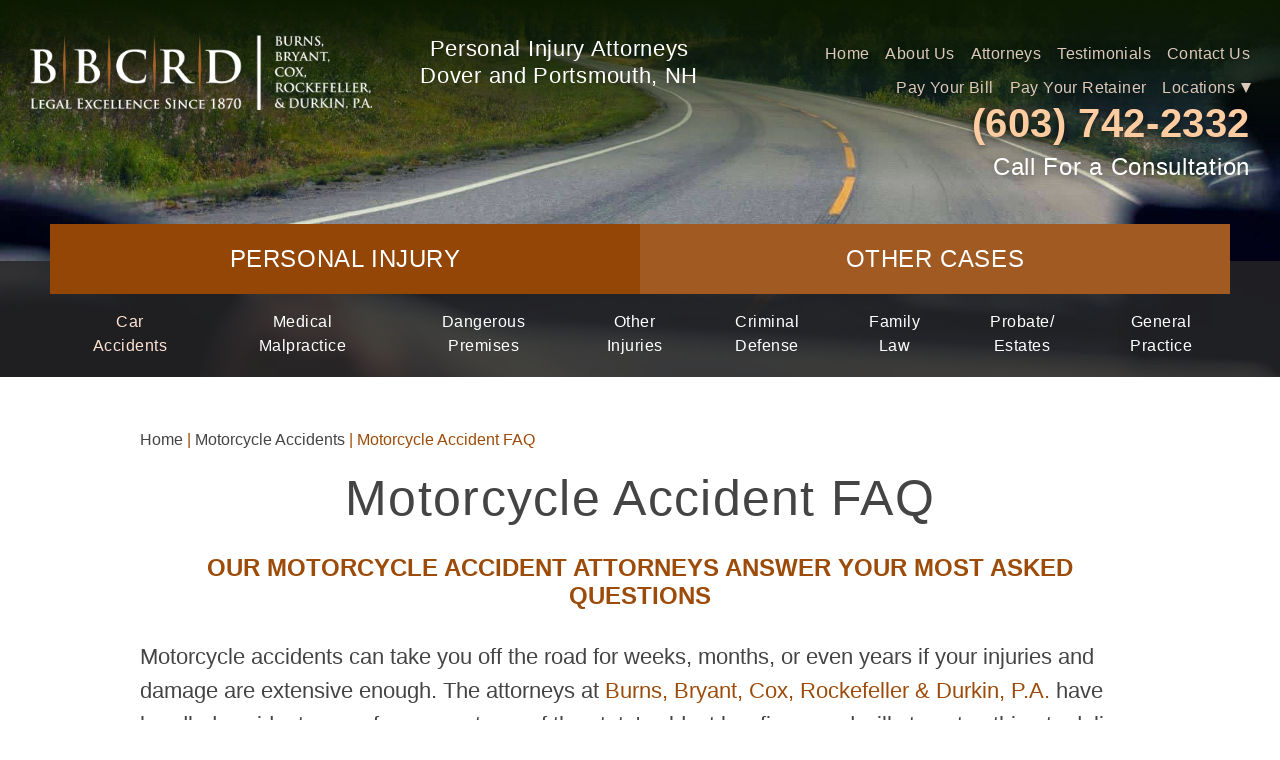

--- FILE ---
content_type: text/html; charset=UTF-8
request_url: https://www.burnsbryant.com/motorcycle-accidents/faq/
body_size: 10035
content:
<!DOCTYPE html>
<html lang="en-US">
<head>
<meta http-equiv="X-UA-Compatible" content="IE=edge" />
<meta name="viewport" content="width=device-width, initial-scale=1.0, user-scalable=yes" />
<meta http-equiv="Content-Type" content="text/html; charset=UTF-8" />
<meta name="format-detection" content="telephone=no">

<title>Motorcycle Accident FAQ : NH Lawyer : Burns, Bryant, Cox, Rockefeller &amp; Durkin, P.A.</title>
<meta name='robots' content='index, follow, max-image-preview:large, max-snippet:-1, max-video-preview:-1' />

	<!-- This site is optimized with the Yoast SEO plugin v26.5 - https://yoast.com/wordpress/plugins/seo/ -->
	<meta name="description" content="Motorcycle accidents are events that not many people know how to properly handle. New Hampshire motorcycle accident attorneys answer common questions." />
	<link rel="canonical" href="https://www.burnsbryant.com/motorcycle-accidents/faq/" />
	<meta property="og:locale" content="en_US" />
	<meta property="og:type" content="article" />
	<meta property="og:title" content="Motorcycle Accident FAQ : NH Lawyer : Burns, Bryant, Cox, Rockefeller &amp; Durkin, P.A." />
	<meta property="og:description" content="Motorcycle accidents are events that not many people know how to properly handle. New Hampshire motorcycle accident attorneys answer common questions." />
	<meta property="og:url" content="https://www.burnsbryant.com/motorcycle-accidents/faq/" />
	<meta property="og:site_name" content="Burns, Bryant, Cox, Rockefeller &amp; Durkin, P.A." />
	<meta property="article:modified_time" content="2019-06-11T20:59:44+00:00" />
	<meta property="og:image" content="https://media.burnsbryant.com/wp-content/uploads/20201008174648/default-social-preview.jpg" />
	<meta property="og:image:width" content="1200" />
	<meta property="og:image:height" content="630" />
	<meta property="og:image:type" content="image/jpeg" />
	<meta name="twitter:card" content="summary_large_image" />
	<!-- / Yoast SEO plugin. -->


<link rel="alternate" title="oEmbed (JSON)" type="application/json+oembed" href="https://www.burnsbryant.com/wp-json/oembed/1.0/embed?url=https%3A%2F%2Fwww.burnsbryant.com%2Fmotorcycle-accidents%2Ffaq%2F" />
<link rel="alternate" title="oEmbed (XML)" type="text/xml+oembed" href="https://www.burnsbryant.com/wp-json/oembed/1.0/embed?url=https%3A%2F%2Fwww.burnsbryant.com%2Fmotorcycle-accidents%2Ffaq%2F&#038;format=xml" />
<style id='wp-img-auto-sizes-contain-inline-css' type='text/css'>
img:is([sizes=auto i],[sizes^="auto," i]){contain-intrinsic-size:3000px 1500px}
/*# sourceURL=wp-img-auto-sizes-contain-inline-css */
</style>
<style id='classic-theme-styles-inline-css' type='text/css'>
/*! This file is auto-generated */
.wp-block-button__link{color:#fff;background-color:#32373c;border-radius:9999px;box-shadow:none;text-decoration:none;padding:calc(.667em + 2px) calc(1.333em + 2px);font-size:1.125em}.wp-block-file__button{background:#32373c;color:#fff;text-decoration:none}
/*# sourceURL=/wp-includes/css/classic-themes.min.css */
</style>
<link rel='stylesheet' id='mobile_map_style-css' href='https://www.burnsbryant.com/wp-content/plugins/bvi-core/assets/css/mobile-map.css?ver=6.9' type='text/css' media='all' />
<link rel='stylesheet' id='contact-form-7-css' href='https://www.burnsbryant.com/wp-content/plugins/contact-form-7/includes/css/styles.css?ver=6.1.4' type='text/css' media='all' />
<link rel='stylesheet' id='burns_style-css' href='https://www.burnsbryant.com/wp-content/themes/burns/style.css?ver=1.0' type='text/css' media='all' />
<link rel="https://api.w.org/" href="https://www.burnsbryant.com/wp-json/" /><link rel="alternate" title="JSON" type="application/json" href="https://www.burnsbryant.com/wp-json/wp/v2/pages/142" /><!-- Stream WordPress user activity plugin v4.1.1 -->
<link rel="shortcut icon" href="https://www.burnsbryant.com/wp-content/uploads/favicon.ico">
	<link rel="apple-touch-icon" href="https://www.burnsbryant.com/wp-content/uploads/touch-icon-iphone.png">
		<!-- Google Tag Manager -->
	<script>(function(w,d,s,l,i){w[l]=w[l]||[];w[l].push({'gtm.start':
	new Date().getTime(),event:'gtm.js'});var f=d.getElementsByTagName(s)[0],
	j=d.createElement(s),dl=l!='dataLayer'?'&l='+l:'';j.async=true;j.src=
	'https://www.googletagmanager.com/gtm.js?id='+i+dl;f.parentNode.insertBefore(j,f);
	})(window,document,'script','dataLayer','GTM-MBHNVLS');</script>
	<!-- End Google Tag Manager -->
<style id='global-styles-inline-css' type='text/css'>
:root{--wp--preset--aspect-ratio--square: 1;--wp--preset--aspect-ratio--4-3: 4/3;--wp--preset--aspect-ratio--3-4: 3/4;--wp--preset--aspect-ratio--3-2: 3/2;--wp--preset--aspect-ratio--2-3: 2/3;--wp--preset--aspect-ratio--16-9: 16/9;--wp--preset--aspect-ratio--9-16: 9/16;--wp--preset--color--black: #000000;--wp--preset--color--cyan-bluish-gray: #abb8c3;--wp--preset--color--white: #ffffff;--wp--preset--color--pale-pink: #f78da7;--wp--preset--color--vivid-red: #cf2e2e;--wp--preset--color--luminous-vivid-orange: #ff6900;--wp--preset--color--luminous-vivid-amber: #fcb900;--wp--preset--color--light-green-cyan: #7bdcb5;--wp--preset--color--vivid-green-cyan: #00d084;--wp--preset--color--pale-cyan-blue: #8ed1fc;--wp--preset--color--vivid-cyan-blue: #0693e3;--wp--preset--color--vivid-purple: #9b51e0;--wp--preset--gradient--vivid-cyan-blue-to-vivid-purple: linear-gradient(135deg,rgb(6,147,227) 0%,rgb(155,81,224) 100%);--wp--preset--gradient--light-green-cyan-to-vivid-green-cyan: linear-gradient(135deg,rgb(122,220,180) 0%,rgb(0,208,130) 100%);--wp--preset--gradient--luminous-vivid-amber-to-luminous-vivid-orange: linear-gradient(135deg,rgb(252,185,0) 0%,rgb(255,105,0) 100%);--wp--preset--gradient--luminous-vivid-orange-to-vivid-red: linear-gradient(135deg,rgb(255,105,0) 0%,rgb(207,46,46) 100%);--wp--preset--gradient--very-light-gray-to-cyan-bluish-gray: linear-gradient(135deg,rgb(238,238,238) 0%,rgb(169,184,195) 100%);--wp--preset--gradient--cool-to-warm-spectrum: linear-gradient(135deg,rgb(74,234,220) 0%,rgb(151,120,209) 20%,rgb(207,42,186) 40%,rgb(238,44,130) 60%,rgb(251,105,98) 80%,rgb(254,248,76) 100%);--wp--preset--gradient--blush-light-purple: linear-gradient(135deg,rgb(255,206,236) 0%,rgb(152,150,240) 100%);--wp--preset--gradient--blush-bordeaux: linear-gradient(135deg,rgb(254,205,165) 0%,rgb(254,45,45) 50%,rgb(107,0,62) 100%);--wp--preset--gradient--luminous-dusk: linear-gradient(135deg,rgb(255,203,112) 0%,rgb(199,81,192) 50%,rgb(65,88,208) 100%);--wp--preset--gradient--pale-ocean: linear-gradient(135deg,rgb(255,245,203) 0%,rgb(182,227,212) 50%,rgb(51,167,181) 100%);--wp--preset--gradient--electric-grass: linear-gradient(135deg,rgb(202,248,128) 0%,rgb(113,206,126) 100%);--wp--preset--gradient--midnight: linear-gradient(135deg,rgb(2,3,129) 0%,rgb(40,116,252) 100%);--wp--preset--font-size--small: 13px;--wp--preset--font-size--medium: 20px;--wp--preset--font-size--large: 36px;--wp--preset--font-size--x-large: 42px;--wp--preset--spacing--20: 0.44rem;--wp--preset--spacing--30: 0.67rem;--wp--preset--spacing--40: 1rem;--wp--preset--spacing--50: 1.5rem;--wp--preset--spacing--60: 2.25rem;--wp--preset--spacing--70: 3.38rem;--wp--preset--spacing--80: 5.06rem;--wp--preset--shadow--natural: 6px 6px 9px rgba(0, 0, 0, 0.2);--wp--preset--shadow--deep: 12px 12px 50px rgba(0, 0, 0, 0.4);--wp--preset--shadow--sharp: 6px 6px 0px rgba(0, 0, 0, 0.2);--wp--preset--shadow--outlined: 6px 6px 0px -3px rgb(255, 255, 255), 6px 6px rgb(0, 0, 0);--wp--preset--shadow--crisp: 6px 6px 0px rgb(0, 0, 0);}:where(.is-layout-flex){gap: 0.5em;}:where(.is-layout-grid){gap: 0.5em;}body .is-layout-flex{display: flex;}.is-layout-flex{flex-wrap: wrap;align-items: center;}.is-layout-flex > :is(*, div){margin: 0;}body .is-layout-grid{display: grid;}.is-layout-grid > :is(*, div){margin: 0;}:where(.wp-block-columns.is-layout-flex){gap: 2em;}:where(.wp-block-columns.is-layout-grid){gap: 2em;}:where(.wp-block-post-template.is-layout-flex){gap: 1.25em;}:where(.wp-block-post-template.is-layout-grid){gap: 1.25em;}.has-black-color{color: var(--wp--preset--color--black) !important;}.has-cyan-bluish-gray-color{color: var(--wp--preset--color--cyan-bluish-gray) !important;}.has-white-color{color: var(--wp--preset--color--white) !important;}.has-pale-pink-color{color: var(--wp--preset--color--pale-pink) !important;}.has-vivid-red-color{color: var(--wp--preset--color--vivid-red) !important;}.has-luminous-vivid-orange-color{color: var(--wp--preset--color--luminous-vivid-orange) !important;}.has-luminous-vivid-amber-color{color: var(--wp--preset--color--luminous-vivid-amber) !important;}.has-light-green-cyan-color{color: var(--wp--preset--color--light-green-cyan) !important;}.has-vivid-green-cyan-color{color: var(--wp--preset--color--vivid-green-cyan) !important;}.has-pale-cyan-blue-color{color: var(--wp--preset--color--pale-cyan-blue) !important;}.has-vivid-cyan-blue-color{color: var(--wp--preset--color--vivid-cyan-blue) !important;}.has-vivid-purple-color{color: var(--wp--preset--color--vivid-purple) !important;}.has-black-background-color{background-color: var(--wp--preset--color--black) !important;}.has-cyan-bluish-gray-background-color{background-color: var(--wp--preset--color--cyan-bluish-gray) !important;}.has-white-background-color{background-color: var(--wp--preset--color--white) !important;}.has-pale-pink-background-color{background-color: var(--wp--preset--color--pale-pink) !important;}.has-vivid-red-background-color{background-color: var(--wp--preset--color--vivid-red) !important;}.has-luminous-vivid-orange-background-color{background-color: var(--wp--preset--color--luminous-vivid-orange) !important;}.has-luminous-vivid-amber-background-color{background-color: var(--wp--preset--color--luminous-vivid-amber) !important;}.has-light-green-cyan-background-color{background-color: var(--wp--preset--color--light-green-cyan) !important;}.has-vivid-green-cyan-background-color{background-color: var(--wp--preset--color--vivid-green-cyan) !important;}.has-pale-cyan-blue-background-color{background-color: var(--wp--preset--color--pale-cyan-blue) !important;}.has-vivid-cyan-blue-background-color{background-color: var(--wp--preset--color--vivid-cyan-blue) !important;}.has-vivid-purple-background-color{background-color: var(--wp--preset--color--vivid-purple) !important;}.has-black-border-color{border-color: var(--wp--preset--color--black) !important;}.has-cyan-bluish-gray-border-color{border-color: var(--wp--preset--color--cyan-bluish-gray) !important;}.has-white-border-color{border-color: var(--wp--preset--color--white) !important;}.has-pale-pink-border-color{border-color: var(--wp--preset--color--pale-pink) !important;}.has-vivid-red-border-color{border-color: var(--wp--preset--color--vivid-red) !important;}.has-luminous-vivid-orange-border-color{border-color: var(--wp--preset--color--luminous-vivid-orange) !important;}.has-luminous-vivid-amber-border-color{border-color: var(--wp--preset--color--luminous-vivid-amber) !important;}.has-light-green-cyan-border-color{border-color: var(--wp--preset--color--light-green-cyan) !important;}.has-vivid-green-cyan-border-color{border-color: var(--wp--preset--color--vivid-green-cyan) !important;}.has-pale-cyan-blue-border-color{border-color: var(--wp--preset--color--pale-cyan-blue) !important;}.has-vivid-cyan-blue-border-color{border-color: var(--wp--preset--color--vivid-cyan-blue) !important;}.has-vivid-purple-border-color{border-color: var(--wp--preset--color--vivid-purple) !important;}.has-vivid-cyan-blue-to-vivid-purple-gradient-background{background: var(--wp--preset--gradient--vivid-cyan-blue-to-vivid-purple) !important;}.has-light-green-cyan-to-vivid-green-cyan-gradient-background{background: var(--wp--preset--gradient--light-green-cyan-to-vivid-green-cyan) !important;}.has-luminous-vivid-amber-to-luminous-vivid-orange-gradient-background{background: var(--wp--preset--gradient--luminous-vivid-amber-to-luminous-vivid-orange) !important;}.has-luminous-vivid-orange-to-vivid-red-gradient-background{background: var(--wp--preset--gradient--luminous-vivid-orange-to-vivid-red) !important;}.has-very-light-gray-to-cyan-bluish-gray-gradient-background{background: var(--wp--preset--gradient--very-light-gray-to-cyan-bluish-gray) !important;}.has-cool-to-warm-spectrum-gradient-background{background: var(--wp--preset--gradient--cool-to-warm-spectrum) !important;}.has-blush-light-purple-gradient-background{background: var(--wp--preset--gradient--blush-light-purple) !important;}.has-blush-bordeaux-gradient-background{background: var(--wp--preset--gradient--blush-bordeaux) !important;}.has-luminous-dusk-gradient-background{background: var(--wp--preset--gradient--luminous-dusk) !important;}.has-pale-ocean-gradient-background{background: var(--wp--preset--gradient--pale-ocean) !important;}.has-electric-grass-gradient-background{background: var(--wp--preset--gradient--electric-grass) !important;}.has-midnight-gradient-background{background: var(--wp--preset--gradient--midnight) !important;}.has-small-font-size{font-size: var(--wp--preset--font-size--small) !important;}.has-medium-font-size{font-size: var(--wp--preset--font-size--medium) !important;}.has-large-font-size{font-size: var(--wp--preset--font-size--large) !important;}.has-x-large-font-size{font-size: var(--wp--preset--font-size--x-large) !important;}
/*# sourceURL=global-styles-inline-css */
</style>
</head>
<body class="wp-singular page-template-default page page-id-142 page-child parent-pageid-60 wp-theme-burns">
	<!-- Google Tag Manager (noscript) -->
	<noscript><iframe src="https://www.googletagmanager.com/ns.html?id=GTM-MBHNVLS"
	height="0" width="0" style="display:none;visibility:hidden"></iframe></noscript>
	<!-- End Google Tag Manager (noscript) -->
	  <div class="site">
    <header class="header-background">
      <div class="top">
        <div class="inner x">
          <a class="logo" href="https://www.burnsbryant.com" title="Burns, Bryant, Cox, Rockefeller &amp; Durkin, P.A.">
            <img src="https://www.burnsbryant.com/wp-content/themes/burns/assets/dist/images/logo.png" alt="Burns, Bryant, Cox, Rockefeller &amp; Durkin, P.A.">
          </a>
                    <div class="tag">
            Personal Injury Attorneys<br>
Dover and Portsmouth, NH          </div>
                    <div class="phones-menu-wrapper desktop">
            <div class="header-menu">
              
<ul id="mega-menu-header_menu-4820" class="bvi-mega-menu-container" data-theme_location="header_menu" data-ajax="true" data-mobile_toggle="" data-aria_button="" data-menu_type="mega" data-home="https://www.burnsbryant.com">
<li id="menu-item-88" class="menu-item-page menu-item-page-0 menu-item-depth-0"><a href="https://www.burnsbryant.com/" aria-haspopup="true" aria-expanded="false">Home</a>
<div class="mega-menu"></div>
</li>
<li id="menu-item-89" class="menu-item-page menu-item-page-1 menu-item-depth-0"><a href="https://www.burnsbryant.com/why-our-firm/" aria-haspopup="true" aria-expanded="false"><span>About</span> Us</a>
<div class="mega-menu"></div>
</li>
<li id="menu-item-90" class="menu-item-page menu-item-page-2 menu-item-depth-0"><a href="https://www.burnsbryant.com/attorneys/" aria-haspopup="true" aria-expanded="false">Attorneys</a>
<div class="mega-menu"></div>
</li>
<li id="menu-item-91" class="menu-item-page menu-item-page-3 menu-item-depth-0"><a href="https://www.burnsbryant.com/testimonials/" aria-haspopup="true" aria-expanded="false">Testimonials</a>
<div class="mega-menu"></div>
</li>
<li id="menu-item-92" class="menu-item-page menu-item-page-4 menu-item-depth-0"><a href="https://www.burnsbryant.com/contact/" aria-haspopup="true" aria-expanded="false"><span>Contact</span> Us</a>
<div class="mega-menu"></div>
</li>
<li id="menu-item-837" class="menu-item-custom menu-item-custom-0 menu-item-depth-0"><a href="https://secure.lawpay.com/pages/burnsbryant/operating" target="_blank" rel="noopener noreferrer" aria-haspopup="true" aria-expanded="false"><span>Pay</span> Your Bill</a>
<div class="mega-menu"></div>
</li>
<li id="menu-item-838" class="menu-item-custom menu-item-custom-1 menu-item-depth-0"><a href="https://secure.lawpay.com/pages/burnsbryant/trust" target="_blank" rel="noopener noreferrer" aria-haspopup="true" aria-expanded="false"><span>Pay</span> Your Retainer</a>
<div class="mega-menu"></div>
</li>
<li id="menu-item-1265" class="menu-location menu-item-page menu-item-page-5 menu-item-depth-0"><a href="https://www.burnsbryant.com/office-location/" aria-haspopup="true" aria-expanded="false">Locations</a>
<div class="mega-menu"></div>
</li>

</ul>
            </div>
            <div class="phone-number">
              <span>(603) 742-2332</span>
            </div>
                        <div class="consultation">Call For a Consultation</div>
                      </div>
        </div>
      </div>
            <div class="main-menu">
        <nav class="inner">
          <ul id="menu-header-practice-areas" class="header-practice-menu x desktop"><li id="menu-item-101" class="first-menu-item menu-item menu-item-type-post_type menu-item-object-page menu-item-101"><a href="https://www.burnsbryant.com/personal-injury/">Personal Injury</a></li>
<li id="menu-item-758" class="last-menu-item menu-item menu-item-type-shortcode menu-item-object-shortcode menu-item-758"><a><span>Other</span> Cases</a></li>
</ul>          <button class="mobile-toggle" aria-label="Main Menu"> </button>
<ul id="mega-menu-main_menu-4751" class="bvi-mega-menu-container" data-theme_location="main_menu" data-ajax="true" data-mobile_toggle=" " data-aria_button="" data-menu_type="mega" data-home="https://www.burnsbryant.com">
<li id="menu-item-479" class="menu-item-page menu-item-page-0 active menu-item-depth-0"><a href="https://www.burnsbryant.com/car-accidents/" aria-haspopup="true" aria-expanded="false"><span>Car</span> Accidents</a>
<div class="mega-menu"></div>
</li>
<li id="menu-item-94" class="menu-item-page menu-item-page-1 menu-item-depth-0"><a href="https://www.burnsbryant.com/medical-malpractice/" aria-haspopup="true" aria-expanded="false"><span>Medical</span> Malpractice</a>
<div class="mega-menu"></div>
</li>
<li id="menu-item-666" class="menu-item-column menu-item-column-0 menu-item-depth-0"><a href="https://www.burnsbryant.com/personal-injury/premises-liability/" aria-haspopup="true" aria-expanded="false"><span>Dangerous</span> Premises</a>
<div class="mega-menu"></div>
</li>
<li id="menu-item-392" class="menu-item-column menu-item-column-1 menu-item-depth-0"><a href="https://www.burnsbryant.com/personal-injury/" aria-haspopup="true" aria-expanded="false"><span>Other</span> Injuries</a>
<div class="mega-menu"></div>
</li>
<li id="menu-item-97" class="menu-item-page menu-item-page-2 menu-item-depth-0"><a href="https://www.burnsbryant.com/criminal-defense/" aria-haspopup="true" aria-expanded="false"><span>Criminal</span> Defense</a>
<div class="mega-menu"></div>
</li>
<li id="menu-item-98" class="menu-item-page menu-item-page-3 menu-item-depth-0"><a href="https://www.burnsbryant.com/family-law/" aria-haspopup="true" aria-expanded="false"><span>Family</span> Law</a>
<div class="mega-menu"></div>
</li>
<li id="menu-item-99" class="menu-item-page menu-item-page-4 menu-item-depth-0"><a href="https://www.burnsbryant.com/estate-law/" aria-haspopup="true" aria-expanded="false"><span>Probate/</span> Estates</a>
<div class="mega-menu"></div>
</li>
<li id="menu-item-100" class="menu-item-page menu-item-page-5 menu-item-depth-0"><a href="https://www.burnsbryant.com/general-practice/" aria-haspopup="true" aria-expanded="false"><span>General</span> Practice</a>
<div class="mega-menu"></div>
</li>

</ul>
        </nav>
      </div>
      <div class="mobile phone-wrapper">
        <div class="phone-number">
          <a class="mobile" href="tel:6037422332">(603) 742-2332</a>
          <span class="desktop">(603) 742-2332</span>
        </div>
                <div class="consultation">Call For a Consultation</div>
                <a href="#" class="btn email">Call for Consultation</a>
        <nav class="locations">
          <a href="#" class="btn location-btn">Locations<span></span></a>
          <ul id="menu-locations-menu" class="location-menu"><li id="menu-item-1289" class="first-menu-item menu-item menu-item-type-post_type menu-item-object-page menu-item-1289"><a href="https://www.burnsbryant.com/dover-nh-lawyer/">Dover</a></li>
<li id="menu-item-1339" class="last-menu-item menu-item menu-item-type-post_type menu-item-object-page menu-item-1339"><a href="https://www.burnsbryant.com/portsmouth-nh-lawyer/">Portsmouth</a></li>
</ul>        </nav>
      </div>
    </header>
  <div class="main">
    <div class="inner x">
      <div class="page-content">
        <div class="breadcrumbs desktop"><span><span><a href="https://www.burnsbryant.com/">Home</a></span> | <span><a href="https://www.burnsbryant.com/motorcycle-accidents/">Motorcycle Accidents</a></span> | <span class="breadcrumb_last" aria-current="page"><strong>Motorcycle Accident FAQ</strong></span></span></div>        <article id="post-142">
          <h1>Motorcycle Accident FAQ</h1>
<h2>Our motorcycle accident attorneys answer your most asked questions</h2>
<p>Motorcycle accidents can take you off the road for weeks, months, or even years if your injuries and damage are extensive enough. The attorneys at <a title="Burns, Bryant, Cox, Rockefeller &amp; Durkin, P.A." href="https://www.burnsbryant.com/">Burns, Bryant, Cox, Rockefeller &amp; Durkin, P.A.</a> have handled accident cases for years at one of the state's oldest law firms, and will stop at nothing to deliver the right amount of compensation and fair justice to their victims.</p>
<p>A <a title="Motorcycle Accidents" href="https://www.burnsbryant.com/motorcycle-accidents/">motorcycle accident</a> caused by the negligence of another is no light matter. You should not have to pay for someone else's mistakes that have resulted in your injuries. There are many questions you may have, and our experienced attorneys can answer them.</p>
        </article>
      </div>
    </div>
  </div>
  <div class="form-wrapper">
    
<div class="wpcf7 no-js" id="wpcf7-f4-p142-o1" lang="en-US" dir="ltr" data-wpcf7-id="4">
<div class="screen-reader-response"><p role="status" aria-live="polite" aria-atomic="true"></p> <ul></ul></div>
<form action="/motorcycle-accidents/faq/#wpcf7-f4-p142-o1" method="post" class="wpcf7-form init" aria-label="Contact form" novalidate="novalidate" data-status="init">
<fieldset class="hidden-fields-container"><input type="hidden" name="_wpcf7" value="4" /><input type="hidden" name="_wpcf7_version" value="6.1.4" /><input type="hidden" name="_wpcf7_locale" value="en_US" /><input type="hidden" name="_wpcf7_unit_tag" value="wpcf7-f4-p142-o1" /><input type="hidden" name="_wpcf7_container_post" value="142" /><input type="hidden" name="_wpcf7_posted_data_hash" value="" />
</fieldset>
<div class="title">Free Case Consultation*</div>
<div class="subtitle">We will get back to you within 24 hrs</div>
<div class="form x">
  <div class="row x">
    <div class="col">
      <div class="row"><span class="wpcf7-form-control-wrap" data-name="client-name"><input size="40" maxlength="400" class="wpcf7-form-control wpcf7-text wpcf7-validates-as-required" aria-required="true" aria-invalid="false" placeholder="Name" value="" type="text" name="client-name" /></span></div>
      <div class="row"><span class="wpcf7-form-control-wrap" data-name="phone"><input size="40" maxlength="400" class="wpcf7-form-control wpcf7-tel wpcf7-validates-as-required wpcf7-text wpcf7-validates-as-tel" aria-required="true" aria-invalid="false" placeholder="Phone" value="" type="tel" name="phone" /></span></div>
      <div class="row"><span class="wpcf7-form-control-wrap" data-name="client-email"><input size="40" maxlength="400" class="wpcf7-form-control wpcf7-email wpcf7-validates-as-required wpcf7-text wpcf7-validates-as-email" aria-required="true" aria-invalid="false" placeholder="Email" value="" type="email" name="client-email" /></span></div>
    </div>
    <div class="col">
      <div class="text-row row"><span class="wpcf7-form-control-wrap" data-name="message"><textarea cols="40" rows="10" maxlength="2000" class="wpcf7-form-control wpcf7-textarea wpcf7-validates-as-required" aria-required="true" aria-invalid="false" placeholder="How can we help you?" name="message"></textarea></span></div>
    </div>
  </div>
  <div class="row x">
    <div class="col">
      <div class="row submit-row">
        <span class="btn white-btn"><span id="wpcf7-6976a938ea8df-wrapper" class="wpcf7-form-control-wrap person-email-wrap" style="display:none !important; visibility:hidden !important;"><input id="wpcf7-6976a938ea8df-field"  class="wpcf7-form-control wpcf7-text" type="text" name="person-email" value="" size="40" tabindex="-1" autocomplete="new-password" /></span><input class="wpcf7-form-control wpcf7-submit has-spinner" type="submit" value="CONTACT US" /></span>
      </div>
      <span class="small-text">*For Personal Injury cases only</span>
    </div>
  </div>
</div><p style="display: none !important;" class="akismet-fields-container" data-prefix="_wpcf7_ak_"><label>&#916;<textarea name="_wpcf7_ak_hp_textarea" cols="45" rows="8" maxlength="100"></textarea></label><input type="hidden" id="ak_js_1" name="_wpcf7_ak_js" value="212"/><script>document.getElementById( "ak_js_1" ).setAttribute( "value", ( new Date() ).getTime() );</script></p><input type="text" name="iqHkv" value="" style="display: none !important;" /><div class="wpcf7-response-output" aria-hidden="true"></div>
</form>
</div>
  </div>
    <div class="additional-content">
    <div class="inner x">
      <div class="page-content">
        <article>
          <p><a name="list"></a></p>
<ul>
<li><strong><a href="#medical">Should I seek medical attention?</a></strong></li>
<li><strong><a href="#scene">What happens at the scene of an accident?</a></strong></li>
<li><strong><a href="#bills">Will my medical bills be covered?</a></strong></li>
<li><strong><a href="#options">What are my legal options? Will I be offered a settlement?</a></strong></li>
<li><strong><a href="#attorney">Should I speak to an attorney?</a></strong></li>
</ul>
<p>These frequently asked questions may serve to give you a better picture of what happens after a motorcycle accident, from the moment after impact to contacting an <a title="Attorneys" href="https://www.burnsbryant.com/attorneys/">attorney</a>.</p>
<p><a name="medical"></a><strong>Should I seek medical attention?</strong></p>
<p>This step should <em>never</em> be ignored. No matter how minor your injuries seem, or even if you feel "fine" after a minor accident, you should always see a medical professional for an evaluation. If emergency assistance is offered at the scene of an accident, take advantage of it. Injuries may not always show themselves until days or a week later. Internal bleeding, organ damage, and even brain injuries are not the easiest to spot, but they are potentially lethal injuries.</p>
<p>Musculoskeletal injuries are not always noticeable right away, either. But these can be significant and cause chronic problems. Even if you've worn protective gear, including a helmet, you are vulnerable to head trauma. In addition, your insurance company will want to know if you had a medical evaluation. Failing to obtain proper treatment can not only hurt your medical condition, it can significantly detract from your insurance claim.</p>
<p><a href="#list">Return to Top</a></p>
<p><a name="scene"></a><strong>What happens at the scene of an accident?</strong></p>
<p><em>Stay at the scene.</em> Leaving the scene of an accident without proper authorization, such as accepting emergency medical aid, is a serious crime. You should call the police, and document everything you can at your accident. Some basic things to make note of include:</p>
<ul>
<li><strong>Take photographs of the scene</strong>: This includes the surrounding area, as it can show any weather affect, skid marks or other environmental factors or damage.</li>
<li><strong>Call the police</strong>: An officer can properly document the event, and be sure to note his name and badge number. Having an official police record of your accident can also strengthen your case.</li>
<li><strong>Call your insurance company</strong>: But keep your comments brief! You are not obligated to give a recorded statement. Whatever you say may be twisted and used to try and lower your settlement amount.</li>
</ul>
<p><a href="#list">Return to Top</a></p>
<p><a name="bills"></a><strong>Will my medical bills be covered?</strong></p>
<p>This will depend on highly complex aspects of insurance law, and is perhaps the best reason why you should obtain an experienced accident lawyer right away.  The at-fault motorist should cover your expenses through their insurance. However, they will typically not pay until your treatment is complete. Your doctors, your insurance company, and your attorney will have to assess your original coverage in order to determine any payments prior to settlement. Your medical team will want to be paid <em>first</em>, while the insurance company is taking its time in assessing the damages. To navigate this minefield, you need an attorney to help.</p>
<p><a href="#list">Return to Top</a></p>
<p><a name="options"></a><strong>What are my legal options?</strong></p>
<p>Many complicated nuances arise during the legal process of a motorcycle accident. If the at-fault driver's insurance company happens to deny your attorney can help you fight back. Having an attorney on your side is certainly in your best interest, and will serve you well in the long run. An insurance company may attempt to sway you with a settlement that looks promising, but is probably a fraction of what your claim is actually worth. Our attorneys can get you the compensation you <em>really</em> deserve.</p>
<p><a href="#list">Return to Top</a></p>
<p><a name="attorney"></a><strong>Should I speak to an attorney?</strong></p>
<p><em>Yes. </em><a title="Contact" href="https://www.burnsbryant.com/contact/">Contact us</a> today! Our experience with motorcycle accident cases, along with knowledge of how the insurance companies operate, has prepared us to handle whatever happened to you. Schedule your free consultation as soon as possible to begin your path to justice.</p>
<p><a href="#list">Return to Top</a></p>
        </article>
      </div>
    </div>
  </div>
    <div class="related-links">
    <div class="inner">
      <h3>Related Links</h3>
      <div class="x">
        
<ul id="related-links-main_menu-9379" class="bvi-mega-menu-related-links-container" data-theme_location="main_menu" data-home="https://www.burnsbryant.com">
<li id="menu-item-159" class="menu-item-page menu-item-page-0 menu-item-depth-0"><a href="https://www.burnsbryant.com/motorcycle-accidents/safety-tips/" aria-haspopup="true" aria-expanded="false"><span>Motorcycle</span> Safety</a></li>
<li id="menu-item-160" class="menu-item-page menu-item-page-1 menu-item-depth-0"><a href="https://www.burnsbryant.com/motorcycle-accidents/insurance-companies/" aria-haspopup="true" aria-expanded="false"><span>Insurance Companies</span> and Motorcycle Accidents</a></li>
<li id="menu-item-161" class="menu-item-page menu-item-page-2 active menu-item-depth-0"><a href="https://www.burnsbryant.com/motorcycle-accidents/faq/" aria-haspopup="true" aria-expanded="false"><span>Motorcycle</span> Accident FAQ</a></li>

</ul>
      </div>
    </div>
  </div>
  <div class="location bg-stretch lazyload">
          <div class="location-logo-wrapper">
        <a class="logo" href="https://www.burnsbryant.com" title="Burns, Bryant, Cox, Rockefeller &amp; Durkin, P.A.">
          <img class="lazyload" src="https://www.burnsbryant.com/wp-content/themes/burns/assets/dist/images/blank.gif" data-src="https://www.burnsbryant.com/wp-content/themes/burns/assets/dist/images/logo-footer.png" alt="Burns, Bryant, Cox, Rockefeller &amp; Durkin, P.A.">
        </a>
        <p>255 Washington St. Dover, NH 03820</p>
        <div class="phone-number">
          <a class="mobile" href="tel:6037422332">603-742-2332</a>
          <span class="desktop">603-742-2332</span>
        </div>
                <a href="https://www.burnsbryant.com/dover-nh-lawyer/" class="btn location-btn">Get Directions</a>
      </div>
                <div class="location-logo-wrapper">
        <a class="logo" href="https://www.burnsbryant.com" title="Burns, Bryant, Cox, Rockefeller &amp; Durkin, P.A.">
          <img class="lazyload" src="https://www.burnsbryant.com/wp-content/themes/burns/assets/dist/images/blank.gif" data-src="https://www.burnsbryant.com/wp-content/themes/burns/assets/dist/images/logo-footer.png" alt="Burns, Bryant, Cox, Rockefeller &amp; Durkin, P.A.">
        </a>
        <p>500 Market St, Suite A-2<br />
Portsmouth, NH 03801</p>
        <div class="phone-number">
          <a class="mobile" href="tel:6035076417">603-507-6417</a>
          <span class="desktop">603-507-6417</span>
        </div>
                <a href="https://www.burnsbryant.com/portsmouth-nh-lawyer/" class="btn location-btn">Get Directions</a>
      </div>
            </div>

  <footer class="main">
    <div class="inner">
      <div class="wrapper x">
        <div class="menu x">
          <h3>Site Navigation</h3>
          <ul id="menu-site-navigation" class=""><li id="menu-item-73" class="first-menu-item menu-item menu-item-type-post_type menu-item-object-page menu-item-home menu-item-73"><a href="https://www.burnsbryant.com/">Home</a></li>
<li id="menu-item-74" class="menu-item menu-item-type-post_type menu-item-object-page menu-item-74"><a href="https://www.burnsbryant.com/blog/">Blog</a></li>
<li id="menu-item-75" class="menu-item menu-item-type-post_type menu-item-object-page menu-item-75"><a href="https://www.burnsbryant.com/contact/">Contact Us</a></li>
<li id="menu-item-663" class="menu-item menu-item-type-post_type menu-item-object-page menu-item-663"><a href="https://www.burnsbryant.com/consultation/">Consultation</a></li>
<li id="menu-item-1532" class="menu-item menu-item-type-post_type menu-item-object-page menu-item-1532"><a href="https://www.burnsbryant.com/contingency-fee-lawyers/">Contingency Fee</a></li>
<li id="menu-item-76" class="menu-item menu-item-type-post_type menu-item-object-page menu-item-76"><a href="https://www.burnsbryant.com/why-our-firm/">About Us</a></li>
<li id="menu-item-77" class="menu-item menu-item-type-post_type menu-item-object-page menu-item-77"><a href="https://www.burnsbryant.com/attorneys/">Attorneys</a></li>
<li id="menu-item-78" class="menu-item menu-item-type-post_type menu-item-object-page menu-item-78"><a href="https://www.burnsbryant.com/why-our-firm/news/">News</a></li>
<li id="menu-item-79" class="menu-item menu-item-type-post_type menu-item-object-page menu-item-79"><a href="https://www.burnsbryant.com/our-history/">Our History</a></li>
</ul><ul><li id="menu-item-664" class="menu-item menu-item-type-post_type menu-item-object-page menu-item-664"><a href="https://www.burnsbryant.com/community-involvement/">Community Involvement</a></li>
<li id="menu-item-81" class="menu-item menu-item-type-post_type menu-item-object-page menu-item-81"><a href="https://www.burnsbryant.com/successes/"><span>Case</span> Results</a></li>
<li id="menu-item-82" class="menu-item menu-item-type-post_type menu-item-object-page menu-item-82"><a href="https://www.burnsbryant.com/testimonials/">Testimonials</a></li>
<li id="menu-item-83" class="menu-item menu-item-type-post_type menu-item-object-page menu-item-83"><a href="https://www.burnsbryant.com/child-car-safety-guide/">Child Car Safety Guide</a></li>
<li id="menu-item-84" class="menu-item menu-item-type-post_type menu-item-object-page menu-item-84"><a href="https://www.burnsbryant.com/free-auto-accidents-guide/">Free Guide to Auto Accidents</a></li>
<li id="menu-item-85" class="menu-item menu-item-type-post_type menu-item-object-page menu-item-85"><a href="https://www.burnsbryant.com/office-location/">Office Location</a></li>
<li id="menu-item-86" class="menu-item menu-item-type-post_type menu-item-object-page menu-item-86"><a href="https://www.burnsbryant.com/disclaimer/">Disclaimer</a></li>
<li id="menu-item-87" class="menu-item menu-item-type-post_type menu-item-object-page menu-item-87"><a href="https://www.burnsbryant.com/privacy-policy/">Privacy Policy</a></li>
<li id="menu-item-225" class="last-menu-item menu-item menu-item-type-post_type menu-item-object-page menu-item-225"><a href="https://www.burnsbryant.com/site-map/">Site Map</a></li>
</ul>        </div>
        <div class="menu x">
          <h3>Practice Areas</h3>
          <ul id="menu-practice-areas" class=""><li id="menu-item-64" class="first-menu-item menu-item menu-item-type-post_type menu-item-object-page menu-item-64"><a href="https://www.burnsbryant.com/car-accidents/">Car Accidents</a></li>
<li id="menu-item-742" class="menu-item menu-item-type-post_type menu-item-object-page menu-item-742"><a href="https://www.burnsbryant.com/truck-accidents/">Truck Accidents</a></li>
<li id="menu-item-743" class="menu-item menu-item-type-post_type menu-item-object-page current-page-ancestor menu-item-743"><a href="https://www.burnsbryant.com/motorcycle-accidents/">Motorcycle Accidents</a></li>
<li id="menu-item-67" class="menu-item menu-item-type-post_type menu-item-object-page menu-item-67"><a href="https://www.burnsbryant.com/medical-malpractice/">Medical Malpractice</a></li>
<li id="menu-item-68" class="menu-item menu-item-type-post_type menu-item-object-page menu-item-68"><a href="https://www.burnsbryant.com/personal-injury/">Personal Injury</a></li>
</ul><ul><li id="menu-item-69" class="menu-item menu-item-type-post_type menu-item-object-page menu-item-69"><a href="https://www.burnsbryant.com/criminal-defense/">Criminal Defense</a></li>
<li id="menu-item-70" class="menu-item menu-item-type-post_type menu-item-object-page menu-item-70"><a href="https://www.burnsbryant.com/family-law/">Family Law</a></li>
<li id="menu-item-71" class="menu-item menu-item-type-post_type menu-item-object-page menu-item-71"><a href="https://www.burnsbryant.com/estate-law/"><span>Estates and</span> Probate Law</a></li>
<li id="menu-item-72" class="last-menu-item menu-item menu-item-type-post_type menu-item-object-page menu-item-72"><a href="https://www.burnsbryant.com/general-practice/">General Practice</a></li>
</ul>        </div>
      </div>
      <div class="social "><a href="https://www.facebook.com/burnsbryant/" class="facebook" target="_blank" rel="noopener noreferrer"></a><a href="https://twitter.com/burnsbryantlaw" class="twitter" target="_blank" rel="noopener noreferrer"></a><a href="https://www.yelp.com/biz/burns-bryant-hinchey-cox-and-rockefeller-dover-2" class="yelp" target="_blank" rel="noopener noreferrer"></a><a href="https://www.avvo.com/attorneys/03820-nh-matthew-cox-4475607.html" class="avvo" target="_blank" rel="noopener noreferrer"></a><br><a href="https://www.youtube.com/channel/UCuy07aPwTCrozTRjkuIygmg" class="youtube" target="_blank" rel="noopener noreferrer"></a><a href="https://www.burnsbryant.com/blog/" class="blog" target="_blank" rel="noopener noreferrer"></a><a href="https://www.instagram.com/burnsbryant_law/" class="instagram" target="_blank" rel="noopener noreferrer"></a></div>        <div class="law-pay-section">
                        <img src="https://www.burnsbryant.com/wp-content/themes/burns/assets/dist/images/blank.gif" data-src="https://media.burnsbryant.com/wp-content/uploads/20201008174653/law-pay.png" alt="LawPay Credit Card Processing" class="law-pay lazyload">
                          <a href="https://secure.lawpay.com/pages/burnsbryant/operating" class="white-btn law-pay" target="_blank" rel="noopener noreferrer">
                Pay Your Bill              </a>
                          <a href="https://secure.lawpay.com/pages/burnsbryant/trust" class="white-btn law-pay" target="_blank" rel="noopener noreferrer">
                Pay Your Retainer              </a>
                          <img src="https://www.burnsbryant.com/wp-content/themes/burns/assets/dist/images/blank.gif" data-src="https://media.burnsbryant.com/wp-content/uploads/20201008174653/card-payment.png" alt="We Securely Accept Visa, Mastercard, Discover and American Express." class="law-pay lazyload">
                    </div>
            <p class="copyright">Copyright &copy; 2026 Burns, Bryant, Cox, Rockefeller &amp; Durkin, P.A.</p>
    </div>
  </footer>
</div>
  <div class="footer-menu-fixed">
    <ul class="x">
      <li class="email"><a href="#" class="btn">email</a></li>
      <li class="map"><a class="map_button" href="http://maps.apple.com/maps?q=255+Washington+St%2C+Dover%2C+NH+03820%2C+USA" target="_blank" title="map" rel="noopener noreferrer"><div>map</div></a></li>
      <li class="phone"><a href="tel:6037422332" class="btn">call</a></li>
    </ul>
  </div>
  <script type="speculationrules">
{"prefetch":[{"source":"document","where":{"and":[{"href_matches":"/*"},{"not":{"href_matches":["/wp-*.php","/wp-admin/*","/wp-content/uploads/*","/wp-content/*","/wp-content/plugins/*","/wp-content/themes/burns/*","/*\\?(.+)"]}},{"not":{"selector_matches":"a[rel~=\"nofollow\"]"}},{"not":{"selector_matches":".no-prefetch, .no-prefetch a"}}]},"eagerness":"conservative"}]}
</script>
<script type="text/javascript" src="https://www.burnsbryant.com/wp-includes/js/dist/hooks.min.js?ver=dd5603f07f9220ed27f1" id="wp-hooks-js"></script>
<script type="text/javascript" src="https://www.burnsbryant.com/wp-includes/js/dist/i18n.min.js?ver=c26c3dc7bed366793375" id="wp-i18n-js"></script>
<script type="text/javascript" id="wp-i18n-js-after">
/* <![CDATA[ */
wp.i18n.setLocaleData( { 'text direction\u0004ltr': [ 'ltr' ] } );
//# sourceURL=wp-i18n-js-after
/* ]]> */
</script>
<script type="text/javascript" src="https://www.burnsbryant.com/wp-content/plugins/contact-form-7/includes/swv/js/index.js?ver=6.1.4" id="swv-js"></script>
<script type="text/javascript" id="contact-form-7-js-before">
/* <![CDATA[ */
var wpcf7 = {
    "api": {
        "root": "https:\/\/www.burnsbryant.com\/wp-json\/",
        "namespace": "contact-form-7\/v1"
    },
    "cached": 1
};
//# sourceURL=contact-form-7-js-before
/* ]]> */
</script>
<script type="text/javascript" src="https://www.burnsbryant.com/wp-content/plugins/contact-form-7/includes/js/index.js?ver=6.1.4" id="contact-form-7-js"></script>
<script type="text/javascript" src="https://www.burnsbryant.com/wp-includes/js/jquery/jquery.js" id="jquery-js"></script>
<script type="text/javascript" src="https://www.burnsbryant.com/wp-content/themes/burns/assets/dist/scripts/footer-bundle.js?ver=6.9" id="burns-scripts-js"></script>
<script type="text/javascript" id="bvisherloq-tracking-js-extra">
/* <![CDATA[ */
var bvisherloq_ajax = {"ajax_url":"https://www.burnsbryant.com/wp-admin/admin-ajax.php","nonce":"0add898095"};
//# sourceURL=bvisherloq-tracking-js-extra
/* ]]> */
</script>
<script type="text/javascript" src="https://www.burnsbryant.com/wp-content/plugins/sherloq/assets/dist/scripts/tracking.min.js?ver=2.1.0" id="bvisherloq-tracking-js"></script>
<script type="text/javascript" id="bvi-mega-menu-js-extra">
/* <![CDATA[ */
var DropdownSpeed = {"instant_dropdown":""};
var DropdownSpeed = {"instant_dropdown":""};
//# sourceURL=bvi-mega-menu-js-extra
/* ]]> */
</script>
<script type="text/javascript" src="https://www.burnsbryant.com/wp-content/plugins/bvi-mega-menu/js/mega-menu-ajax.js?ver=6.9" id="bvi-mega-menu-js"></script>
<script defer type="text/javascript" src="https://www.burnsbryant.com/wp-content/plugins/akismet/_inc/akismet-frontend.js?ver=1765321355" id="akismet-frontend-js"></script>
<script>(function(){function c(){var b=a.contentDocument||a.contentWindow.document;if(b){var d=b.createElement('script');d.innerHTML="window.__CF$cv$params={r:'9c3b99422f35b7b5',t:'MTc2OTM4NDI0OS4wMDAwMDA='};var a=document.createElement('script');a.nonce='';a.src='/cdn-cgi/challenge-platform/scripts/jsd/main.js';document.getElementsByTagName('head')[0].appendChild(a);";b.getElementsByTagName('head')[0].appendChild(d)}}if(document.body){var a=document.createElement('iframe');a.height=1;a.width=1;a.style.position='absolute';a.style.top=0;a.style.left=0;a.style.border='none';a.style.visibility='hidden';document.body.appendChild(a);if('loading'!==document.readyState)c();else if(window.addEventListener)document.addEventListener('DOMContentLoaded',c);else{var e=document.onreadystatechange||function(){};document.onreadystatechange=function(b){e(b);'loading'!==document.readyState&&(document.onreadystatechange=e,c())}}}})();</script></body>
</html>


--- FILE ---
content_type: text/css
request_url: https://www.burnsbryant.com/wp-content/themes/burns/style.css?ver=1.0
body_size: -244
content:
/*
Theme Name: Burns, Bryant, Cox, Rockefeller & Durkin P.A. Theme
Theme URI: http://www.bigvoodoo.com
Description: Burns, Bryant, Cox, Rockefeller & Durkin P.A. Theme from Big Voodoo Interactive
Author: Big Voodoo Interactive
Author URI: http://www.bigvoodoo.com
Version: 1.5
*/

@import "assets/dist/css/main.css";


--- FILE ---
content_type: text/css
request_url: https://www.burnsbryant.com/wp-content/themes/burns/assets/dist/css/main.css
body_size: 36439
content:
/* The full CSS is being placed here so it can be compiled. This is an old design that is not ready for SASS yet */
* {
  -webkit-box-sizing: border-box;
  -moz-box-sizing: border-box;
  box-sizing: border-box;
  -webkit-font-smoothing: antialiased;
  margin: 0;
  padding: 0; }

html {
  font-family: sans-serif;
  line-height: 1.15;
  -ms-text-size-adjust: 100%;
  -webkit-text-size-adjust: 100%; }

body {
  margin: 0; }

article, aside, footer, header, nav, section {
  display: block; }

h1 {
  font-size: 2em;
  margin: 0.67em 0; }

figcaption, figure, main {
  display: block; }

figure {
  margin: 1em 40px; }

hr {
  box-sizing: content-box;
  height: 0;
  overflow: visible; }

pre {
  font-family: monospace, monospace;
  font-size: 1em; }

a {
  background-color: transparent;
  -webkit-text-decoration-skip: objects; }

a:active, a:hover {
  outline-width: 0; }

abbr[title] {
  border-bottom: none;
  text-decoration: underline;
  text-decoration: underline dotted; }

b, strong {
  font-weight: inherit; }

b, strong {
  font-weight: bolder; }

code, kbd, samp {
  font-family: monospace, monospace;
  font-size: 1em; }

dfn {
  font-style: italic; }

mark {
  background-color: #ff0;
  color: #000; }

small {
  font-size: 80%; }

sub, sup {
  font-size: 75%;
  line-height: 0;
  position: relative;
  vertical-align: baseline; }

sub {
  bottom: -0.25em; }

sup {
  top: -0.5em; }

audio, video {
  display: inline-block; }

audio:not([controls]) {
  display: none;
  height: 0; }

img {
  border-style: none; }

svg:not(:root) {
  overflow: hidden; }

button, input, optgroup, select, textarea {
  font-family: sans-serif;
  font-size: 100%;
  line-height: 1.15;
  margin: 0; }

button, input {
  overflow: visible; }

button, select {
  text-transform: none; }

button, html [type="button"], [type="reset"], [type="submit"] {
  -webkit-appearance: button; }

button::-moz-focus-inner, [type="button"]::-moz-focus-inner, [type="reset"]::-moz-focus-inner, [type="submit"]::-moz-focus-inner {
  border-style: none;
  padding: 0; }

button:-moz-focusring, [type="button"]:-moz-focusring, [type="reset"]:-moz-focusring, [type="submit"]:-moz-focusring {
  outline: 1px dotted ButtonText; }

fieldset {
  border: 1px solid #c0c0c0;
  margin: 0 2px;
  padding: 0.35em 0.625em 0.75em; }

legend {
  box-sizing: border-box;
  color: inherit;
  display: table;
  max-width: 100%;
  padding: 0;
  white-space: normal; }

progress {
  display: inline-block;
  vertical-align: baseline; }

textarea {
  overflow: auto; }

[type="checkbox"], [type="radio"] {
  box-sizing: border-box;
  padding: 0; }

[type="number"]::-webkit-inner-spin-button, [type="number"]::-webkit-outer-spin-button {
  height: auto; }

[type="search"] {
  -webkit-appearance: textfield;
  outline-offset: -2px; }

[type="search"]::-webkit-search-cancel-button, [type="search"]::-webkit-search-decoration {
  -webkit-appearance: none; }

::-webkit-file-upload-button {
  -webkit-appearance: button;
  font: inherit; }

details, menu {
  display: block; }

summary {
  display: list-item; }

canvas {
  display: inline-block; }

template {
  display: none; }

[hidden] {
  display: none; }

table {
  border-collapse: collapse;
  border-spacing: 0; }

ul, ol {
  list-style: none; }

.desktop {
  display: none; }

.mobile, .mobile-toggle {
  display: block; }

.alignnone {
  margin: 5px 20px 20px 0; }

.aligncenter {
  display: block;
  margin: 5px auto; }

.alignright {
  float: right;
  margin: 5px 0 20px 20px; }

.alignleft {
  float: left;
  margin: 5px 20px 20px 0; }

.aligncenter {
  display: block;
  margin: 5px auto; }

.wp-caption {
  background: #fff;
  border: 1px solid #f0f0f0;
  max-width: 96%;
  padding: 5px 3px 10px;
  text-align: center; }

.wp-caption.alignnone {
  margin: 5px 20px 20px 0; }

.wp-caption.alignleft {
  margin: 5px 20px 20px 0; }

.wp-caption.alignright {
  margin: 5px 0 20px 20px; }

.wp-caption img {
  border: 0 none;
  height: auto;
  margin: 0;
  max-width: 98.5%;
  padding: 0;
  width: auto; }

.wp-caption p.wp-caption-text {
  font-size: 11px;
  line-height: 17px;
  margin: 0;
  padding: 0 4px 5px; }

.size-auto, .size-full, .size-large, .size-medium, .size-thumbnail {
  height: auto;
  max-width: 100%; }

.simple-sitemap-page {
  padding: 0 0 0 30px; }

.simple-sitemap-page li {
  text-align: left; }

.simple-sitemap-page li li {
  margin: 0 0 0 30px; }

.simple-sitemap-page .page_item_has_children {
  padding: 0; }

.simple-sitemap-page .children {
  margin: 15px 0 0; }

.form-wrapper {
  background: #9d4b08;
  overflow: hidden;
  padding: 35px 10px 40px;
  position: relative; }

.form-wrapper .title {
  color: #fff;
  font-family: 'Arial',sans-serif;
  font-size: 40px;
  letter-spacing: 1.3px;
  line-height: 50px;
  margin-bottom: 10px;
  text-align: center; }

.form-wrapper .subtitle {
  color: #fff;
  font-family: 'Arial',sans-serif;
  font-size: 20px;
  font-weight: 700;
  letter-spacing: 1px;
  line-height: 1.5;
  margin: 0 auto 30px;
  max-width: 280px;
  text-align: center;
  text-transform: uppercase; }

.wpcf7 .wpcf7-form-control-wrap {
  display: block;
  position: relative; }

.wpcf7 .row {
  padding: 0 0 10px; }

.wpcf7 .text-row {
  padding: 0 0 15px; }

.wpcf7 .submit-row {
  padding: 45px 0 25px;
  text-align: center; }

.wpcf7 .small-text {
  color: #fff;
  font-size: 18px;
  font-weight: 300;
  line-height: 1.89; }

.error-form input[type="text"], .wpcf7 .wpcf7-text, .wpcf7 .wpcf7-textarea, .wpcf7 .wpcf7-select {
  background: #fff;
  border: 0;
  color: #444;
  font-size: 16px;
  font-weight: 300;
  padding: 13px 20px;
  width: 100%; }

.error-form input[type="text"] {
  border: 1px solid #9b9b9b;
  height: 45px;
  width: 50%; }

::-ms-expand {
  display: none; }

.wpcf7 .wpcf7-textarea {
  display: block;
  height: 155px;
  overflow: hidden;
  resize: vertical; }

.error-form input.btn, .wpcf7 .wpcf7-submit {
  border: 0;
  cursor: pointer;
  display: block;
  line-height: normal;
  width: 100%; }

.error-form input.btn {
  border-color: #be7031; }

.form-wrapper .btn {
  margin: 0 auto;
  max-width: 300px;
  width: 100%; }

.error-form input {
  float: left; }

.error-form input.btn {
  height: 45px;
  padding: 0 40px;
  vertical-align: middle;
  width: auto; }

.wpcf7 ::-webkit-input-placeholder {
  color: #444 !important;
  opacity: 1; }

.wpcf7 :-moz-placeholder {
  color: #444 !important;
  opacity: 1; }

.wpcf7 ::-moz-placeholder {
  color: #444 !important;
  opacity: 1; }

.wpcf7 :-ms-input-placeholder {
  color: #444 !important;
  opacity: 1; }

.wpcf7 .ajax-loader {
  bottom: -20px;
  left: 0;
  position: absolute; }

.wpcf7 form .wpcf7-response-output {
  margin: 0;
  padding: 1em 0.5em 0; }

.wpcf7 form.sent .wpcf7-response-output {
  border: 0 !important;
  color: #9cf277; }

.wpcf7 form.invalid .wpcf7-response-output {
  border: none;
  clear: both;
  color: #fdd1d1 !important;
  font-size: 11px;
  padding: 0.5em 1em; }

span.wpcf7-not-valid-tip {
  background: transparent;
  border: none;
  color: #fdd1d1 !important;
  font-size: 11px;
  left: 0;
  padding: 2px 4px;
  position: relative;
  top: 2px;
  width: 100%;
  z-index: auto; }

.site {
  overflow: hidden; }

.inner {
  margin: 0 auto;
  padding: 0 20px;
  width: 100%; }

body {
  background: #fff;
  color: #444;
  font-family: 'Trebuchet MS', Arial,sans-serif;
  font-size: 18px;
  line-height: 1.89;
  overflow-x: hidden; }

.x:after {
  clear: both;
  content: "\00A0";
  display: block;
  height: 0;
  line-height: 0;
  visibility: hidden;
  zoom: 1; }

.bg-stretch {
  -moz-background-size: cover !important;
  -o-background-size: cover !important;
  -webkit-background-size: cover !important;
  background-size: cover !important; }

a {
  color: #9d4b08;
  text-decoration: none; }

a:hover {
  outline: none;
  text-decoration: underline; }

*:focus {
  outline: none; }

sub, sup {
  font-size: 45%; }

sup {
  top: -1em; }

.transition-all {
  -moz-transition: all .3s ease-in;
  -o-transition: all .3s ease-in;
  -webkit-transition: all .3s ease-in;
  transition: all .3s ease-in; }

.embed-responsive {
  height: 0;
  overflow: hidden;
  padding: 0;
  position: relative; }

.embed-responsive-16by9 {
  padding-bottom: 56.25%; }

.embed-responsive-4by3 {
  padding-bottom: 75%; }

.embed-responsive iframe, .embed-responsive object, .embed-responsive embed, .embed-responsive video, .embed-responsive img {
  border: 0;
  bottom: 0;
  left: 0;
  min-height: 100%;
  min-width: 100%;
  position: absolute;
  top: 0;
  z-index: 1; }

.btn {
  -moz-transition: all .1s ease-in !important;
  -o-transition: all .1s ease-in !important;
  -webkit-transition: all .1s ease-in !important;
  cursor: pointer;
  display: inline-block;
  text-decoration: none !important;
  transition: all .1s ease-in !important; }

.btn:hover, .btn:focus {
  text-decoration: none !important; }

.white-btn {
  background: transparent;
  border: 2px solid #fff;
  color: #fff;
  font-size: 18px;
  font-weight: 400;
  height: 50px;
  padding: 0 0 0 30px;
  position: relative;
  text-align: left;
  text-transform: uppercase; }

.white-btn input {
  background: transparent;
  color: #fff;
  display: block;
  font-family: 'Trebuchet MS',sans-serif;
  font-size: 18px;
  height: 50px;
  text-align: left; }

.white-btn:after {
  background: transparent url("../images/ico/assets.png") no-repeat -108px -61px;
  content: '\00A0';
  display: block;
  height: 25px;
  margin: -12px 0 0;
  position: absolute;
  right: 15px;
  top: 50%;
  width: 85px; }

.white-btn:hover {
  background: #fff;
  color: #e68c43; }

.white-btn:hover input {
  color: #e68c43; }

.white-btn:hover:after {
  background-position: -108px -31px; }

.location-btn {
  background: #9d4b08;
  color: #fff;
  display: block;
  font-size: 14px;
  font-weight: 400;
  height: 160px;
  line-height: 2.14;
  padding: 105px 0 0;
  position: relative;
  text-align: center;
  text-transform: uppercase; }

.location-btn:after {
  background: transparent url("../images/ico/assets.png") no-repeat -278px 0;
  content: '\00A0';
  display: block;
  height: 63px;
  left: 50%;
  margin-left: -18px;
  position: absolute;
  top: 36px;
  width: 37px; }

.location-btn:hover {
  color: #fecca1; }

.location-btn:hover:after {
  background-position: -321px 0; }

.email.btn {
  background: #944607;
  color: #fff;
  display: block;
  font-size: 22px;
  font-weight: 400;
  height: 50px;
  line-height: 50px;
  max-width: 280px;
  padding: 0 10px;
  text-align: center; }

.email.btn:hover {
  background: #a15b22; }

.brown-btn {
  background: transparent;
  border: 2px solid #9d4b08 !important;
  color: #9d4b08;
  font-size: 18px;
  font-weight: 400;
  height: 50px;
  line-height: 50px;
  min-width: 260px;
  padding: 0 96px 0 30px;
  position: relative;
  text-align: left;
  text-transform: uppercase; }

.brown-btn:after {
  background: transparent url("../images/ico/assets.png") no-repeat -128px 0;
  content: '\00A0';
  display: block;
  height: 25px;
  margin: -12px 0 0;
  position: absolute;
  right: 15px;
  top: 50%;
  width: 65px; }

.brown-btn:hover {
  background: #a7622a;
  border-color: #a7622a !important;
  color: #fff; }

.brown-btn:hover:after {
  background-position: -128px -61px; }

.arrow-btn {
  background: transparent url("../images/ico/assets.png") no-repeat -108px -61px;
  display: inline-block;
  height: 25px;
  width: 85px; }

.arrow-btn:hover {
  background-position: -108px -31px;
  text-decoration: none !important; }

h1, h2, h3, h4, h5, h6 {
  font-family: 'Arial',sans-serif;
  margin: 0 0 25px;
  text-align: center; }

h1 {
  font-size: 40px;
  font-weight: 400;
  letter-spacing: 1.3px;
  line-height: 1.25; }

h2 {
  color: #9d4b08;
  font-size: 22px;
  font-weight: 700;
  line-height: normal;
  margin-bottom: 40px;
  text-transform: uppercase; }

h3 {
  color: #9d4b08;
  font-size: 20px;
  letter-spacing: 1.2px;
  line-height: 1.58;
  margin-bottom: 40px;
  text-transform: uppercase; }

.heading-1 {
  font-family: 'Arial',sans-serif;
  font-size: 40px;
  font-weight: 400;
  letter-spacing: 1.3px;
  line-height: 50px;
  margin-bottom: 25px;
  text-align: center; }

.heading-2 {
  color: #9d4b08;
  font-family: 'Arial',sans-serif;
  font-size: 20px;
  font-weight: 700;
  letter-spacing: 1.3px;
  line-height: 26px;
  margin-bottom: 40px;
  text-align: center;
  text-transform: uppercase; }

header {
  position: relative; }

.header-background {
  background: url("../images/bg/header-image-bgr.jpg") no-repeat 55% top/340%;
  position: relative; }

.header-background:after {
  background: linear-gradient(0deg, rgba(0, 0, 0, 0) 0%, rgba(12, 26, 3, 0.97) 100%);
  content: '';
  height: 100%;
  position: absolute;
  width: 100%;
  top: 0; }

header .top {
  padding: 20px 15px 0;
  position: relative;
  z-index: 6; }

header .top .inner {
  max-width: 1640px;
  padding: 0; }

.logo {
  display: block;
  line-height: 0; }

.logo img {
  height: auto;
  max-width: 100%; }

header .logo {
  float: left;
  max-width: 207px;
  position: relative; }

header .tag {
  clear: both;
  color: #fff;
  font-size: 16px;
  letter-spacing: .6px;
  line-height: 1.25;
  padding: 20px 0 10px;
  text-align: center; }

.phone-number {
  color: #fecca1;
  font-size: 35px;
  font-weight: 600;
  letter-spacing: .6px;
  line-height: 1;
  text-align: center; }

header .phone-number {
  text-shadow: 0 2px 7px rgba(0, 0, 0, 0.5); }

.phone-number a {
  color: #fecca1;
  text-decoration: none;
  vertical-align: 15%; }

.phone-number a:hover {
  color: #a15b22; }

header .consultation {
  color: #fff;
  font-size: 16px;
  font-weight: 400;
  letter-spacing: .6px;
  padding-bottom: 25px;
  text-align: center;
  text-shadow: 0 2px 11px rgba(0, 0, 0, 0.5); }

header .email.btn {
  bottom: -25px;
  margin: -25px auto 0;
  position: relative;
  z-index: 2; }

header .phone-wrapper {
  position: relative;
  z-index: 2; }

.banner {
  padding: 0 0 10px;
  position: relative;
  text-align: center;
  z-index: 5; }

.banner .text {
  color: #fff;
  margin: 0 auto;
  max-width: 280px; }

.banner .title {
  background: transparent url("../images/bg/design-element.png") no-repeat center bottom;
  font-size: 56px;
  font-weight: 700;
  line-height: .83;
  margin-bottom: 5px;
  padding-bottom: 15px;
  text-transform: uppercase; }

.banner .title span, .banner .subtitle {
  font-family: 'Arial',sans-serif;
  font-size: 20px;
  font-weight: 700;
  line-height: 1.5;
  text-shadow: 0 6px 17px rgba(0, 0, 0, 0.5); }

.banner .title span {
  display: block;
  font-size: 23px;
  text-transform: capitalize; }

.main-menu {
  left: 0;
  position: absolute;
  top: 0;
  width: 100%;
  z-index: 100; }

.main-menu nav {
  padding: 0; }

.mobile-toggle {
  background: transparent;
  border: none;
  height: 77px;
  outline: none;
  position: absolute;
  right: 0;
  width: 82px;
  z-index: 10000; }

.mobile-toggle:after {
  background: transparent url("../images/ico/assets.png") no-repeat -390px 0;
  content: '\00A0';
  display: block;
  height: 18px;
  left: 50%;
  margin: 0 0 0 -19px;
  position: absolute;
  top: 20px;
  width: 38px; }

.mobile-toggle:hover, .mobile-toggle.open, .mobile-toggle.active {
  background-color: #252525; }

.mobile-toggle:hover {
  text-decoration: none; }

.main-menu .bvi-mega-menu-container {
  background: #252525;
  display: none;
  left: 0;
  padding: 40px 0;
  position: relative;
  top: 77px;
  width: 100%;
  z-index: 9000; }

.main-menu li.menu-item-depth-0 {
  padding: 5px 0; }

.main-menu li {
  text-align: center; }

.main-menu a {
  color: #f4f4f4;
  letter-spacing: .5px;
  text-decoration: none;
  text-transform: capitalize; }

.main-menu a:hover {
  color: #ffe3d2;
  text-decoration: none; }

.main-menu li.menu-item-depth-0 > a {
  display: block;
  font-size: 16px; }

.mega-menu > .sub-menu {
  display: none; }

.locations {
  margin: -50px auto 50px;
  position: relative; }

.locations .location-btn {
  background-color: #a15b22;
  bottom: -75px;
  font-size: 22px;
  height: 50px;
  margin: auto;
  max-width: 280px;
  padding: 0;
  text-transform: none; }

.locations .location-btn:hover, .locations .location-btn.active {
  background: #944607;
  color: #fff; }

.locations .location-btn:after {
  background: none; }

.location-menu, .header-menu .mega-menu {
  background: #252525;
  display: none;
  font-size: 16px;
  left: 50%;
  line-height: 40px;
  padding: 40px 0;
  position: absolute;
  text-align: center;
  top: 125px;
  transform: translateX(-50%);
  width: 320px;
  z-index: 1; }

.location-menu a {
  color: #fff; }

.location-menu a:hover {
  color: #e68c43;
  text-decoration: none; }

div.main {
  padding: 70px 0 40px;
  text-align: center; }

article ol {
  list-style: decimal; }

article ul, article ol {
  margin: 0 0 25px;
  text-align: left; }

article li {
  padding: 0 0 10px;
  position: relative;
  text-indent: 10px; }

article li:after {
  -moz-border-radius: 50%;
  -webkit-border-radius: 50%;
  background: #747474;
  border-radius: 50%;
  content: '\00A0';
  display: block;
  display: inline-block;
  height: 3px;
  left: 0;
  position: absolute;
  top: 14px;
  width: 3px; }

article iframe, article img {
  margin-bottom: 0 !important;
  max-width: 100%; }

article p {
  padding: 0 0 35px; }

article .entry-title {
  font-size: 30px;
  line-height: 1em;
  margin-top: 30px;
  text-align: left;
  text-transform: uppercase; }

article .post-meta {
  font-size: 18px;
  line-height: 20px;
  padding: 0 0 10px; }

article .vcard.author a {
  color: #9f9f9f; }

article .entry-content {
  padding-bottom: 20px; }

article.hentry {
  padding-bottom: 30px; }

article .wpcf7 {
  margin: 0 0 30px; }

article form {
  background: #be7031;
  color: #fff;
  padding: 10px; }

article form p {
  padding: 0; }

article form .captcha {
  float: none;
  margin: 0 auto;
  padding: 10px 0 0; }

article form .row.submit-row {
  margin: 0 auto; }

article form .white-btn {
  margin: 0 auto;
  min-width: 300px; }

.additional-content {
  padding-bottom: 40px;
  padding-top: 50px; }

.related-links {
  background: #9d4b08;
  padding: 56px 0;
  text-align: center; }

.related-links h3 {
  color: #fff;
  font-family: 'Arial',sans-serif;
  font-size: 40px;
  font-weight: 400;
  letter-spacing: 1px;
  line-height: 1.5;
  margin-bottom: 25px;
  text-transform: none; }

.related-links li {
  font-size: 22px;
  letter-spacing: 1.3px;
  line-height: 2.05; }

.related-links a {
  color: #fff; }

.location {
  background: #282828 url("../images/blank.gif") no-repeat 12% center;
  padding: 60px 0; }

.location.lazyloaded {
  background-image: url("../images/bg/location.jpg"); }

.location-logo-wrapper {
  background: #fff;
  margin: 0 auto;
  max-width: 300px;
  padding: 50px 10px 0; }

.location-logo-wrapper:first-of-type {
  margin-bottom: 20px; }

.location .logo {
  margin: 0 auto 96px; }

.location p {
  color: #444;
  font-size: 24px;
  font-weight: 100;
  line-height: 1;
  padding: 0 5px 30px;
  text-align: center; }

.location .phone-number {
  color: #9d4b08;
  font-size: 38px;
  letter-spacing: .7px;
  padding-bottom: 85px;
  text-align: center; }

.location .phone-number a {
  color: #9d4b08; }

.location .location-btn {
  margin: 0 -10px; }

footer.main {
  background: #444;
  color: #fff;
  padding: 40px 0 160px; }

.copyright {
  color: #fff;
  font-family: 'Arial',sans-serif;
  font-size: 14px;
  font-weight: 400;
  letter-spacing: 1.1px;
  line-height: 1.6;
  margin: 0 auto;
  max-width: 280px;
  text-align: center; }

footer.main .menu {
  margin: 0 auto 50px;
  max-width: 280px; }

footer.main h3 {
  color: #fff;
  font-family: 'Trebuchet MS',sans-serif;
  font-size: 30px;
  font-weight: 400;
  line-height: .8;
  margin-bottom: 10px;
  text-align: left;
  text-transform: capitalize; }

footer.main li {
  font-size: 16px;
  line-height: 2.25;
  text-transform: capitalize; }

footer.main a {
  color: #fff;
  text-decoration: none; }

footer.main li a:focus, footer.main li a:hover {
  text-decoration: underline; }

.social {
  font-size: 0;
  margin: 0 auto;
  padding: 0 0 10px;
  text-align: center; }

.social a {
  -moz-border-radius: 50%;
  -webkit-border-radius: 50%;
  background: transparent url("../images/ico/assets.png") no-repeat;
  border-radius: 50%;
  border: 3px solid #f28f53;
  display: inline-block;
  height: 30px;
  margin: 0 17px 34px;
  overflow: hidden;
  vertical-align: middle;
  width: 30px; }

.social a:hover {
  background-color: #d8d8d8;
  border-color: #d8d8d8;
  text-decoration: none; }

.social .facebook {
  background-position: 8px -111px; }

.social .facebook:hover {
  background-position: 8px -199px; }

.social .twitter {
  background-position: -56px -110px; }

.social .twitter:hover {
  background-position: -56px -198px; }

.social .yelp {
  background-position: -121px -111px; }

.social .yelp:hover {
  background-position: -121px -199px; }

.social .google {
  background-position: -185px -111px; }

.social .avvo {
  background-position: -250px -111px; }

.social .avvo:hover {
  background-position: -178px -198px; }

.social .linkedin {
  background-position: -313px -111px; }

.social .youtube {
  background-position: -378px -111px; }

.social .youtube:hover {
  background-position: -238.5px -196.5px; }

.social .blog {
  background-position: -442px -111px; }

.social .blog:hover {
  background-position: -300px -197px; }

.social .instagram {
  background-position: -357px -171px; }

.social .instagram:hover {
  background-position: -357px -196px; }

footer .law-pay-section {
  margin: 0 auto;
  max-width: 580px;
  padding: 0 0 35px; }

footer .law-pay-section .law-pay {
  display: block;
  height: auto;
  margin: 0 0 25px; }

footer .law-pay-section img.law-pay {
  align-self: center;
  max-width: 100%; }

footer .law-pay-section .law-pay.white-btn {
  line-height: normal;
  padding: 11px 120px 14px 28px; }

footer .law-pay-section .law-pay.white-btn {
  width: 300px; }

#apexchat_invitation_container_wrapper, #apexchat_invitation_container_minimized_wrapper {
  bottom: 40px !important; }

.footer-menu-fixed {
  -moz-box-shadow: 0 -3px 4px rgba(0, 0, 0, 0.3);
  -webkit-box-shadow: 0 -3px 4px rgba(0, 0, 0, 0.3);
  background: #444;
  bottom: 0;
  box-shadow: 0 -3px 4px rgba(0, 0, 0, 0.3);
  left: 0;
  position: fixed;
  right: 0;
  z-index: 100; }

.footer-menu-fixed ul {
  list-style: none;
  margin: 0 auto; }

.footer-menu-fixed li {
  float: left;
  position: relative;
  text-align: center;
  width: 33.3333%; }

.footer-menu-fixed li:hover {
  background-color: #a15b22; }

.footer-menu-fixed a {
  color: #fff;
  display: block;
  font-size: 12px;
  height: 48px;
  line-height: 74px;
  position: relative;
  text-decoration: none;
  text-transform: uppercase; }

.footer-menu-fixed a:after {
  background: transparent url("../images/ico/assets.png") no-repeat;
  content: '\00A0';
  display: block;
  left: 50%;
  margin-left: -8px;
  position: absolute;
  top: 10px;
  width: 17px; }

.footer-menu-fixed li.email a:after {
  background-position: -18px 0;
  height: 12px; }

.footer-menu-fixed li.map a:after {
  background-position: 0 0;
  height: 15px;
  margin-left: -6px;
  width: 12px; }

.footer-menu-fixed li.phone a:after {
  background-position: -41px 0;
  height: 16px;
  width: 16px; }

.footer-menu-fixed li.sms a:after {
  background-position: -64px 0;
  height: 14px; }

.home header .consultation {
  padding-bottom: 10px; }

.home .header-background {
  background-position-x: 56%;
  background-size: 385%; }

.home .header-background:after {
  background: linear-gradient(rgba(12, 26, 3, 0.97) 0%, rgba(0, 0, 0, 0) 50%, rgba(12, 26, 3, 0.97) 100%); }

.home h2 {
  line-height: 26px; }

.intro-section {
  padding: 60px 0 40px;
  text-align: center; }

.narrow-form .bg-stretch {
  background: transparent url("../images/bg/form-image-bg.jpg") no-repeat center 10%;
  height: 250px; }

.text-box {
  background: #fff;
  margin: 0 auto;
  padding: 120px 10px 45px;
  position: relative;
  text-align: center; }

.text-box:after {
  background: transparent url("../images/ico/assets.png") no-repeat -496px -70px;
  content: '\00A0';
  display: block;
  height: 130px;
  left: 50%;
  margin-left: -2px;
  position: absolute;
  top: -65px;
  width: 4px; }

.text-box.brown:after, .text-box.inline-box:after {
  display: none; }

.text-box.brown {
  background: #353535;
  padding: 35px 20px 40px; }

.text-box.brown.light {
  background: #9d4b08;
  color: #fff; }

.success {
  background: transparent url("../images/blank.gif") no-repeat center;
  padding: 130px 10px 0; }

.success .heading-1 {
  font-size: 45px;
  line-height: 60px; }

.success.lazyloaded {
  background-image: url("../images/bg/success-bg.jpg"); }

.success .text-box {
  margin-bottom: 120px; }

.success .text-box.brown {
  margin: 0 -10px; }

.success p {
  padding-bottom: 36px; }

.success .amount {
  color: #fff;
  font-family: 'Arial',sans-serif;
  font-size: 80px;
  font-weight: 400;
  line-height: 1.06;
  margin: 0 auto;
  max-width: 230px;
  padding-bottom: 20px; }

.success .verdict {
  color: #ffe3d2;
  font-size: 28px;
  font-weight: 700;
  line-height: 1.14;
  margin: 0 auto;
  max-width: 190px;
  text-align: left; }

.lawyers {
  background: #f2f2f2; }

.lawyers .name {
  background: #fff;
  color: #444;
  display: block;
  font-family: 'Arial',sans-serif;
  font-size: 22px;
  font-weight: 400;
  line-height: 60px;
  padding: 56px 35px 15px;
  text-align: right; }

.lawyers .name span {
  display: block;
  padding: 0 0 16px; }

.lawyers .name:hover {
  text-decoration: none; }

.lawyers .name:after {
  background: transparent url("../images/ico/assets.png") no-repeat -108px 0;
  content: '\00A0';
  display: inline-block;
  height: 25px;
  width: 85px; }

.lawyers .name:hover:after {
  background-position: -108px -31px; }

.lawyers img {
  display: block;
  height: auto;
  width: 100%; }

.service .bg-stretch {
  background: transparent url("../images/blank.gif") no-repeat center 0;
  height: 196px; }

.service .bg-stretch.lazyloaded {
  background-image: url("../images/bg/service-bg.jpg"); }

.consultation.brown-btn {
  height: auto;
  line-height: 1.22;
  max-width: 300px;
  min-width: 260px;
  padding: 15px 108px 15px 20px;
  width: 100%; }

.service .review {
  font-size: 0;
  padding-bottom: 35px; }

.service .star {
  background: url("../images/ico/assets.png") no-repeat -375px -49px;
  display: inline-block;
  height: 29px;
  margin: 0 7px;
  vertical-align: middle;
  width: 30px; }

.service .text-box.brown {
  background: #444; }

.service .text-box.brown > * {
  margin-left: auto;
  margin-right: auto;
  max-width: 305px; }

.service .text-box.brown .heading-1 {
  padding: 0 40px; }

.service .text-box.brown .heading-2 {
  color: #fff; }

.service .text-box .text {
  padding-bottom: 30px; }

.service .text-box p {
  padding-bottom: 40px; }

.service blockquote p {
  color: #ffe3d2; }

.service .heading-1 {
  color: #fff; }

.service .heading-2 {
  margin-bottom: 25px; }

.service .text-box.brown + .text-box {
  padding: 40px 20px 55px; }

.testimonials {
  background: transparent url("../images/blank.gif") no-repeat center;
  padding: 180px 10px 36px; }

.testimonials.lazyloaded {
  background-image: url("../images/bg/testimonials.jpg"); }

.testimonials .heading-2 {
  line-height: 30px;
  margin-bottom: 20px; }

.testimonials p {
  padding-bottom: 30px; }

.testimonials .brown-btn {
  font-size: 16px;
  padding: 0 0 0 15px; }

.testimonials .brown-btn:after {
  background-position: -128px 0;
  right: 0;
  width: 80px; }

.testimonials .brown-btn:hover:after {
  background-position: -128px -61px; }

.community-section p {
  padding-bottom: 45px; }

.community-section .heading-1 {
  color: #fff;
  padding: 0 40px; }

.community-section .bg-stretch {
  background: transparent url("../images/blank.gif") no-repeat center;
  height: 180px; }

.community-section .bg-stretch.lazyloaded {
  background-image: url("../images/bg/images.jpg"); }

.serious-accidents-section {
  overflow: hidden;
  padding: 180px 10px 60px;
  position: relative; }

.serious-accidents-section .bg-stretch {
  background: transparent url("../images/blank.gif") no-repeat center;
  bottom: -15%;
  left: 0;
  position: absolute;
  top: -10%;
  width: 100%;
  z-index: 1; }

.serious-accidents-section .bg-stretch.lazyloaded {
  background-image: url("../images/bg/accidents.jpg"); }

.serious-accidents-section .text-box {
  position: relative;
  z-index: 2; }

.serious-accidents-section p {
  padding-bottom: 30px; }

.serious-accidents-section .heading-1 {
  margin-left: auto;
  margin-right: auto;
  max-width: 280px; }

.practice-areas .text-box {
  padding: 50px 20px; }

.practice-areas .btn {
  color: #fff;
  display: block;
  height: 400px;
  overflow: hidden;
  position: relative;
  text-align: center; }

.practice-areas .btn .text {
  padding-top: 140px;
  position: relative;
  z-index: 2; }

.practice-areas .btn .text span {
  display: block;
  font-family: 'Arial',sans-serif;
  font-size: 24px;
  line-height: 1.25;
  margin: 0 auto 25px;
  max-width: 280px; }

.practice-areas .btn .text:after {
  background: transparent url("../images/ico/assets.png") no-repeat -128px -31px;
  content: '\00A0';
  display: inline-block;
  height: 25px;
  width: 65px; }

.practice-areas .btn:hover .text:after {
  background-position: -128px 0; }

.practice-areas .btn .bg-stretch {
  bottom: -15%;
  left: 0;
  position: absolute;
  right: 0;
  top: -15%;
  -moz-transition: all .9s;
  -o-transition: all .9s;
  -webkit-transition: all .9s;
  transition: all .9s ease-in;
  z-index: 1; }

.practice-areas .btn:hover .bg-stretch {
  -moz-transform: scale(1.4);
  -ms-transform: scale(1.4);
  -o-transform: scale(1.4);
  -webkit-transform: scale(1.4);
  transform: scale(1.4); }

.practice-areas .dui-criminal .bg-stretch {
  background: transparent url("../images/blank.gif") no-repeat center;
  bottom: -40%;
  top: -20%; }

.practice-areas .dui-criminal .bg-stretch.lazyloaded {
  background-image: url("../images/bg/dui-criminal-image.jpg"); }

.practice-areas .family-law .bg-stretch {
  background: transparent url("../images/blank.gif") no-repeat center; }

.practice-areas .family-law .bg-stretch.lazyloaded {
  background-image: url("../images/bg/family-law-image.jpg"); }

.practice-areas .estate-probate .bg-stretch {
  background: transparent url("../images/blank.gif") no-repeat center; }

.practice-areas .estate-probate .bg-stretch.lazyloaded {
  background-image: url("../images/bg/image-estate-probate.jpg"); }

.practice-areas .estate-probate .heading-2 {
  letter-spacing: normal;
  line-height: 35px; }

.practice-areas .estate-probate .text span {
  max-width: 260px; }

.associations {
  font-size: 0;
  margin: 0 -25px;
  padding: 20px 0 40px;
  text-align: center; }

.associations img {
  -moz-transition: all 0.25s cubic-bezier(0.15, 0.7, 0.54, 1.24);
  -webkit-transition: all 0.25s cubic-bezier(0.15, 0.7, 0.54, 1.24);
  display: inline-block;
  height: auto;
  margin: 0 10px;
  max-height: 40px;
  max-width: 100%;
  transition: all 0.25s cubic-bezier(0.15, 0.7, 0.54, 1.24);
  vertical-align: middle; }

.associations img:hover {
  -moz-transform: scale(0.85);
  -webkit-transform: scale(0.85);
  transform: scale(0.85); }

@media handheld, screen and (min-width: 768px) {
  body {
    font-size: 22px;
    line-height: 1.59; }
  .inner {
    padding-left: 35px;
    padding-right: 35px; }
  .header-background {
    background-position: center top;
    background-size: 150%; }
  .header-background:after {
    height: 250px; }
  header .top {
    padding: 20px 15px 60px; }
  header .tag {
    clear: right;
    float: left;
    margin-left: 18%;
    padding: 0; }
  header .phones-menu-wrapper {
    clear: both;
    padding: 60px 0 0; }
  header .consultation {
    padding-bottom: 55px; }
  header .email.btn {
    bottom: 0;
    margin: 0 -20px;
    max-width: inherit; }
  div.main {
    padding: 50px 0; }
  .locations {
    margin: 0; }
  .location p {
    padding-bottom: 38px; }
  .locations .location-btn {
    bottom: 0;
    max-width: inherit; }
  .location-menu {
    top: 50px; }
  .form-wrapper {
    padding-bottom: 35px;
    padding-top: 50px; }
  .form-wrapper .wpcf7 {
    margin: 0 auto;
    max-width: 710px; }
  .form-wrapper .title {
    font-size: 50px;
    letter-spacing: 1.3px;
    line-height: 1;
    margin-bottom: 10px; }
  .form-wrapper .subtitle {
    font-size: 24px;
    letter-spacing: 1.6px;
    margin-bottom: 30px;
    max-width: 100%; }
  .form-wrapper .form .col {
    float: left;
    padding: 0 7px;
    width: 50%; }
  .form-wrapper .form .row {
    padding: 0 0 10px; }
  .form-wrapper .form .row.x {
    margin: 0 -7px;
    padding: 0 0 25px; }
  .captcha {
    float: left;
    width: 303px; }
  .wpcf7 .row.submit-row {
    max-width: 300px;
    padding: 10px 0 40px; }
  .wpcf7 .row.submit-row + p {
    padding-left: 15px; }
  .related-links h3 {
    font-size: 51px;
    letter-spacing: 1.3px;
    line-height: 1.18; }
  .location {
    background-position: 22%;
    display: flex;
    justify-content: center; }
  .location-logo-wrapper {
    margin: 0 10px;
    max-width: 580px;
    min-width: 354px;
    padding: 50px 0 0; }
  .location-logo-wrapper:first-of-type {
    margin-bottom: 0; }
  .location .phone-number {
    padding-bottom: 63px; }
  .location .logo {
    margin: 0 auto 84px;
    max-width: 354px;
    padding: 0 20px; }
  .location p {
    line-height: 1.5;
    margin: 0 auto;
    max-width: 300px; }
  .location .location-btn {
    margin: 0; }
  footer.main .menu {
    max-width: 580px; }
  footer.main h3 {
    clear: both;
    margin-bottom: 20px; }
  footer.main ul {
    float: left;
    width: 50%; }
  .social a {
    margin: 0 15px; }
  .social br {
    display: none; }
  .social {
    padding: 0 0 70px; }
  footer .law-pay-section {
    margin-left: 188px;
    max-width: 768px; }
  footer .law-pay-section .law-pay.white-btn {
    display: inline-block; }
  footer .law-pay-section .law-pay.white-btn:first-of-type {
    margin-right: 30px;
    width: 300px; }
  footer .law-pay-section .law-pay.white-btn:last-of-type {
    margin-right: 30px;
    width: 374px; }
  .copyright {
    max-width: 100%; }
  .banner .text {
    max-width: 100%; }
  .banner .title {
    margin-bottom: 25px;
    padding-bottom: 25px; }
  .banner .subtitle {
    margin-bottom: 25px; }
  .home header .top {
    padding-bottom: 20px; }
  .home header .consultation {
    padding-bottom: 20px; }
  .home .header-background {
    background-position: center top;
    background-size: 140%; }
  .home .header-background:after {
    background: linear-gradient(rgba(12, 26, 3, 0.97) 0%, rgba(0, 0, 0, 0) 40% 60%, rgba(12, 26, 3, 0.97) 80%);
    height: 100%; }
  .heading-1 {
    font-size: 45px;
    line-height: 60px; }
  .heading-2 {
    font-size: 22px; }
  .narrow-form .bg-stretch {
    height: 600px; }
  .success {
    padding: 106px 0 65px;
    -moz-transition: all .5s;
    -o-transition: all .5s;
    -webkit-transition: all .5s;
    transition: all .5s; }
  .success .text-box {
    margin-bottom: 10px;
    max-width: 600px; }
  .success .text-box.brown {
    margin: 0 auto; }
  .success .verdict, .success .amount {
    display: inline-block;
    padding: 0;
    vertical-align: middle; }
  .success .amount {
    max-width: 100%; }
  .success .verdict {
    margin-left: 40px;
    max-width: 160px; }
  .lawyers .wrapper {
    align-items: center;
    display: flex;
    flex-wrap: wrap;
    justify-content: center;
    margin: 0 -7px; }
  .lawyers .col {
    float: left;
    padding: 0 7px;
    max-width: 390px;
    width: 100%; }
  .lawyers .name {
    font-size: 28px;
    padding: 50px 35px 15px; }
  .lawyers .name span {
    padding: 0; }
  .service .bg-stretch {
    height: 472px; }
  .service .wrapper {
    margin-top: -150px; }
  .service .text-box.brown > * {
    max-width: 500px; }
  .service .text-box.brown .heading-1 {
    font-size: 50px; }
  .service .text-box.brown .heading-2 {
    font-size: 24px;
    line-height: 34px; }
  .consultation.brown-btn {
    max-width: 500px;
    min-width: 500px;
    padding-right: 106px;
    text-align: center; }
  .consultation.brown-btn br {
    display: none; }
  .testimonials .brown-btn {
    font-size: 18px;
    min-width: 400px;
    padding-left: 70px; }
  .testimonials .brown-btn:after {
    background-position: -128px 0;
    right: 15px; }
  .testimonials {
    padding-bottom: 100px; }
  .text-box {
    max-width: 600px;
    padding: 95px 50px 60px; }
  .text-box.brown.light {
    max-width: 100%;
    padding: 80px 40px; }
  .community-section .bg-stretch {
    height: 437px; }
  .community-section .heading-1 {
    font-size: 50px; }
  .serious-accidents-section {
    padding: 220px 0 140px; }
  .serious-accidents-section .heading-1 {
    max-width: 100%; }
  .practice-areas .btn .text span {
    font-size: 28px;
    font-weight: 300;
    max-width: 380px; }
  .practice-areas .btn .text {
    padding-top: 180px; }
  .practice-areas p {
    font-size: 20px;
    line-height: 1.75; }
  .associations {
    padding: 8px 0 27px; }
  .associations a {
    display: inline-block; }
  .associations img {
    max-height: 80px;
    max-width: 170px; }
  .slider {
    height: 85px; }
  #wpcf7-f4-p221-o2 {
    display: none; }
  .page-id-221 .form-wrapper {
    color: #fff; }
  .page-id-221 .form-wrapper .desktop {
    display: block; }
  .page-id-221 .form-wrapper .row.x {
    padding-top: 20px; } }

@media handheld, screen and (min-width: 960px) and (max-width: 1199px) {
  .header-menu {
    left: 0;
    line-height: 1;
    position: absolute;
    right: 0;
    text-align: center;
    top: 20px; }
  header .embed-responsive video {
    left: -40%; } }

@media handheld, screen and (min-width: 960px) {
  .desktop {
    display: block; }
  .inner {
    max-width: 1180px;
    padding-left: 15px;
    padding-right: 15px; }
  .mobile, .mobile-toggle {
    display: none; }
  .footer-menu-fixed {
    display: none; }
  h1 {
    font-size: 50px; }
  h2 {
    font-size: 24px;
    margin-bottom: 30px; }
  h3 {
    font-size: 20px; }
  .header-background {
    background-position: center 40%;
    background-size: 200%; }
  .header-background:after {
    height: 181px; }
  header .top {
    padding: 74px 40px 60px; }
  header .logo {
    max-width: 270px; }
  header .phones-menu-wrapper {
    clear: right;
    float: right;
    padding: 0; }
  header .email.btn {
    display: none; }
  header .tag {
    font-size: 18px;
    letter-spacing: 0.7px;
    margin-left: 6%; }
  .phone-number {
    font-size: 34px; }
  header .phone-number {
    text-align: right; }
  .home header .consultation, header .consultation {
    font-size: 18px;
    padding: 10px 0 0;
    text-align: right; }
  .header-menu li {
    display: inline-block;
    font-size: 16px;
    letter-spacing: .4px;
    line-height: 18px;
    padding: 0 5px;
    text-shadow: 0 2px 12px rgba(0, 0, 0, 0.5);
    text-transform: capitalize; }
  .header-menu li a {
    color: #dbc9b9;
    position: relative;
    text-decoration: none; }
  .header-menu a:hover, .header-menu li.current-menu-item a {
    text-decoration: underline; }
  .header-menu .menu-location {
    position: relative; }
  .header-menu .menu-location:after {
    border-left: 5px solid transparent;
    border-right: 5px solid transparent;
    border-top: 10px solid #dbc9b9;
    content: '';
    height: 0;
    position: absolute;
    right: -9px;
    top: 4px;
    transition: transform 0.2s;
    width: 0; }
  .header-menu .menu-location:hover:after {
    border-top: 10px solid #e68c43;
    transform: rotate(-180deg); }
  .header-menu .menu-location a:hover, .header-menu .mega-menu a:hover {
    color: #e68c43;
    text-decoration: none; }
  .header-menu .mega-menu {
    left: -55px;
    top: 20px;
    width: 320px; }
  .header-menu .mega-menu li {
    display: block;
    line-height: 40px; }
  .mobile-toggle {
    display: none; }
  .main-menu {
    background-color: rgba(37, 37, 37, 0.84);
    position: relative;
    top: 0; }
  .main-menu nav {
    position: relative; }
  .header-practice-menu {
    background: #be7031; }
  .header-practice-menu li {
    float: left;
    width: 50%; }
  .header-practice-menu a {
    -moz-transition: all .5s;
    -o-transition: all .5s;
    -webkit-transition: all .5s;
    background: #944607;
    color: #fff;
    display: block;
    font-size: 24px;
    font-weight: 400;
    height: 70px;
    letter-spacing: .6px;
    line-height: 70px;
    text-align: center;
    text-transform: uppercase;
    transition: all .5s; }
  .header-practice-menu a:hover {
    background: #a15b22;
    color: #fff; }
  .header-practice-menu .last-menu-item a {
    background: #a15b22;
    cursor: default; }
  .header-practice-menu .last-menu-item a:hover {
    background: #944607; }
  .main-menu .bvi-mega-menu-container {
    background: none;
    display: table;
    padding: 0;
    position: static;
    top: 0;
    width: 100%; }
  .main-menu li.menu-item-depth-0 {
    cursor: default;
    display: table-cell;
    padding: 0 5px;
    vertical-align: middle; }
  .main-menu li.menu-item-depth-0 > a {
    color: #fff;
    display: block;
    font-size: 16px;
    height: 82px;
    line-height: 1.5;
    padding: 15px 0 0; }
  .main-menu li.menu-item-depth-0 > a span {
    display: block; }
  .main-menu li.menu-item-depth-0.active > a, .main-menu li.menu-item-depth-0 > a:hover {
    color: #ffe3d2;
    text-decoration: none; }
  .main-menu .mega-menu {
    display: none;
    left: 0;
    position: absolute;
    right: 0;
    top: 100%; }
  .main-menu .mega-menu > .sub-menu {
    background: #444;
    padding: 30px 50px; }
  .main-menu .menu-item-depth-1 > .sub-menu:after, .main-menu .mega-menu > .sub-menu:after {
    clear: both;
    content: "\00A0";
    display: block;
    height: 0;
    line-height: 0;
    visibility: hidden;
    zoom: 1; }
  .main-menu .menu-item-depth-0 li > span, .main-menu .menu-item-depth-1 .menu-item-column > a {
    color: #ffe3d2;
    display: block;
    font-family: 'Arial',sans-serif;
    font-size: 24px;
    letter-spacing: 1.2px;
    line-height: 1;
    padding-bottom: 20px;
    text-transform: capitalize; }
  .main-menu .menu-item-depth-1 {
    float: left;
    padding: 0;
    text-align: left;
    width: 50%; }
  .main-menu .menu-item-column-1 .menu-item-depth-2 {
    padding-bottom: 20px; }
  .main-menu .menu-item-depth-1 li {
    line-height: 1.1;
    padding-bottom: 10px;
    text-align: left; }
  .main-menu .menu-item-depth-1 a {
    font-size: 16px;
    letter-spacing: .8px;
    text-transform: none; }
  .main-menu .menu-item-depth-1 a:hover {
    color: #fff;
    text-decoration: underline; }
  .mega-menu > .sub-menu {
    display: block; }
  div.main {
    padding-bottom: 30px;
    text-align: left; }
  .page-content {
    margin: 0 auto;
    max-width: 880px; }
  article #wpcf7-f220-p221-o1 {
    display: block; }
  .breadcrumbs {
    color: #9d4b08;
    font-size: 16px;
    padding: 0 0 15px;
    text-transform: capitalize; }
  .breadcrumbs strong {
    font-weight: 400; }
  .breadcrumbs a {
    color: #444;
    text-decoration: none; }
  .breadcrumbs a:hover {
    text-decoration: underline; }
  .form-wrapper .wpcf7 {
    max-width: 880px; }
  .captcha {
    float: right;
    margin: 0 30px 0 0; }
  .related-links li {
    float: left;
    width: 50%; }
  .location-logo-wrapper {
    min-width: 440px; }
  .location .logo {
    max-width: 440px;
    padding: 0 48px; }
  footer.main .menu {
    margin-bottom: 70px; }
  footer .law-pay-section {
    padding: 0 0 15px; }
  #apexchat_invitation_container_wrapper, #apexchat_invitation_container_minimized_wrapper {
    bottom: 0 !important; }
  .home header {
    padding-bottom: 76px; }
  .home .header-background {
    background-position-x: 33%;
    background-size: cover; }
  .home .header-background:after {
    background: linear-gradient(rgba(12, 26, 3, 0.97), rgba(0, 0, 0, 0));
    height: 215px; }
  .heading-1 {
    font-size: 50px;
    line-height: 1.2; }
  .heading-2 {
    font-size: 24px;
    letter-spacing: 1.57px;
    line-height: 1.25; }
  .banner .title {
    background-image: url("../images/bg/design-element-big.png");
    font-size: 80px; }
  .banner .title span {
    font-size: 38px; }
  .banner .subtitle {
    font-size: 35px;
    margin-bottom: 35px; }
  .intro-section {
    position: relative; }
  .intro-section:after {
    background: transparent url("../images/ico/assets.png") no-repeat -496px -70px;
    content: '\00A0';
    display: block;
    height: 130px;
    left: 50%;
    margin-left: -2px;
    position: absolute;
    top: -65px;
    width: 4px; }
  .narrow-form .bg-stretch {
    height: 754px; }
  .text-box {
    max-width: 750px;
    padding: 110px 70px 50px; }
  .success {
    padding: 133px 0 105px; }
  .success .heading-1 {
    font-size: 50px; }
  .success p {
    padding-bottom: 50px; }
  .success .amount {
    font-size: 90px; }
  .success .verdict {
    font-size: 32px;
    margin-left: 50px;
    max-width: 214px; }
  .service .bg-stretch {
    height: 590px; }
  .service .wrapper {
    margin-top: -264px; }
  .service .text-box.brown .heading-2 {
    max-width: 100%; }
  .testimonials {
    padding: 200px 0 145px; }
  .testimonials p {
    margin: 0 auto;
    max-width: 600px; }
  .testimonials .brown-btn {
    min-width: 360px;
    padding-left: 50px; }
  .text-box.brown.light > * {
    margin-left: auto;
    margin-right: auto;
    max-width: 880px; }
  .community-section .bg-stretch {
    height: 540px; }
  .serious-accidents-section {
    padding: 230px 50px 170px; }
  .serious-accidents-section .heading-1 {
    max-width: 525px; }
  .success p, .serious-accidents-section p {
    margin: 0 auto;
    max-width: 600px; }
  .practice-areas .text-box {
    padding: 70px 30px; }
  .practice-areas .heading-1, .practice-areas .heading-2, .practice-areas p {
    margin-left: auto;
    margin-right: auto;
    max-width: 600px; }
  .practice-areas p {
    font-size: 18px; }
  .success .text-box {
    max-width: 750px; }
  .success .text-box:first-child {
    padding-bottom: 170px; }
  .brown-btn {
    min-width: 300px; }
  .lawyers .wrapper {
    margin: 0 -7px; }
  .lawyers .name span {
    padding-bottom: 20px; }
  .lawyers .col {
    max-width: 487px; } }

@media handheld, screen and (min-width: 1200px) {
  .phone-number {
    font-size: 40px; }
  .home header .consultation, header .consultation {
    font-size: 24px;
    letter-spacing: .7px;
    padding-top: 5px; }
  .main-menu .mega-menu > .sub-menu {
    padding: 30px 90px; }
  .header-background {
    background-size: cover; }
  header .logo {
    max-width: 445px;
    width: 28%; }
  header .tag {
    font-size: 22px;
    margin-left: 4%; }
  header .top {
    padding: 35px 30px 75px;
    z-index: 101; }
  .home header .top {
    margin-bottom: 0; }
  header .phones-menu-wrapper {
    width: 41%; }
  .header-menu {
    text-align: right; }
  .header-menu .bvi-mega-menu-container > li {
    padding: 0 0 0 10px; }
  .main-menu .inner {
    padding-top: 34px; }
  .header-menu .bvi-mega-menu-container > .menu-location {
    padding-right: 15px; }
  .header-menu .bvi-mega-menu-container > .menu-location:after {
    right: -1px; }
  .header-practice-menu {
    left: 0;
    position: absolute;
    right: 0;
    top: -37px; }
  .page-content {
    max-width: 1000px; }
  .location {
    background-position: center; }
  footer.main {
    padding: 70px 0 50px; }
  footer.main .menu {
    float: left;
    margin: 0;
    max-width: 50%;
    width: 50%; }
  footer.main .menu + .menu {
    padding-left: 50px; }
  .social {
    padding: 0 0 60px;
    text-align: right; }
  footer .law-pay-section {
    -webkit-align-content: center;
    -ms-flex-line-pack: center;
    align-content: center;
    display: -webkit-box;
    display: -webkit-flex;
    display: -ms-flexbox;
    display: flex;
    margin: 0;
    max-width: 100%; }
  footer .law-pay-section .law-pay {
    margin-right: 30px; }
  footer .law-pay-section .law-pay:first-child {
    margin-right: 45px; }
  .home .header-background {
    background-position: center; }
  .home .header-background:after {
    background: none; }
  .copyright {
    text-align: left; }
  .banner .title {
    font-size: 90px;
    margin-bottom: 10px;
    padding-bottom: 35px; }
  .banner .title span {
    font-size: 48px; }
  .home header .top {
    padding-bottom: 0; }
  .banner .subtitle {
    font-size: 45px;
    margin-bottom: 55px; }
  .narrow-form .bg-stretch {
    float: left;
    height: 950px;
    width: 60%; }
  .narrow-form .form-wrapper {
    height: 950px;
    padding: 80px 20px;
    width: auto; }
  .narrow-form .form-wrapper form {
    margin: 0 auto;
    max-width: 600px; }
  .narrow-form .form-wrapper .form {
    margin: 0 auto;
    max-width: 400px; }
  .narrow-form .form-wrapper .form .col {
    float: none;
    padding: 0;
    width: 100%; }
  .narrow-form .form-wrapper .title {
    margin-bottom: 20px; }
  .narrow-form .captcha {
    float: none;
    margin: 0 auto; }
  .narrow-form .wpcf7 .row.submit-row {
    margin: 0 auto;
    padding: 70px 0 40px; }
  .narrow-form .wpcf7 .row.submit-row + p {
    padding: 0;
    text-align: center; }
  .lawyers {
    padding: 14px 0; }
  .lawyers .col {
    max-width: 100%;
    padding: 0 7px;
    width: 33.33%; }
  .lawyers .wrapper {
    margin: 0 -7px; }
  .lawyers .name {
    font-size: 25px;
    padding: 50px 10px 15px; }
  .service {
    overflow: hidden;
    padding: 630px 0 0;
    position: relative; }
  .service .bg-stretch {
    height: 100%;
    left: 0;
    position: absolute;
    top: 0;
    width: 100%; }
  .service .wrapper {
    margin: 0 auto;
    max-width: 1650px; }
  .service .text-box.brown .heading-1 {
    padding: 0; }
  .service .text-box.brown + .text-box, .service .text-box.inline-box {
    max-width: 100%;
    overflow: hidden;
    padding: 70px;
    width: auto; }
  .service .text-box.brown {
    float: left;
    max-width: 600px;
    width: 40%; }
  .service .text-box {
    min-height: 696px;
    -moz-transition: all .5s;
    -o-transition: all .5s;
    -webkit-transition: all .5s;
    transition: all .5s; }
  .service .text-box p {
    padding-bottom: 25px; }
  .community-section .bg-stretch {
    height: 700px;
    overflow: hidden; }
  .community-section .text-box.brown.light {
    padding: 80px 30px; }
  .text-box.brown.light {
    float: left;
    height: 700px;
    max-width: 700px;
    width: 40%; }
  .serious-accidents-section {
    padding-right: 100px; }
  .serious-accidents-section .text-box {
    float: right; }
  .practice-areas .text-box {
    float: left;
    height: 750px;
    padding: 130px 70px; }
  .practice-areas .btn {
    height: 750px; }
  .practice-areas p {
    font-size: 22px; }
  .family-law .text-box {
    float: right; }
  .practice-areas .btn .text {
    padding-top: 330px; } }

@media handheld, screen and (min-width: 1400px) {
  header .tag {
    margin-left: 13%; }
  .lawyers .name {
    font-size: 28px;
    padding: 50px 20px 15px; }
  .service .text-box {
    min-height: 661px; }
  header .phones-menu-wrapper {
    width: 36%; } }

@media handheld, screen and (min-width: 1660px) {
  .service .text-box {
    min-height: 570px; }
  header .phones-menu-wrapper {
    width: 33%; } }

/*# sourceMappingURL=[data-uri] */


--- FILE ---
content_type: text/plain
request_url: https://www.google-analytics.com/j/collect?v=1&_v=j102&a=1833830985&t=pageview&_s=1&dl=https%3A%2F%2Fwww.burnsbryant.com%2Fmotorcycle-accidents%2Ffaq%2F&ul=en-us%40posix&dt=Motorcycle%20Accident%20FAQ%20%3A%20NH%20Lawyer%20%3A%20Burns%2C%20Bryant%2C%20Cox%2C%20Rockefeller%20%26%20Durkin%2C%20P.A.&sr=1280x720&vp=1280x720&_u=YEBAAEABAAAAACAAI~&jid=1615631511&gjid=582874207&cid=120715276.1769384250&tid=UA-40080802-1&_gid=1321125358.1769384250&_r=1&_slc=1&gtm=45He61m0n81MBHNVLSv77407712za200zd77407712&gcd=13l3l3l3l1l1&dma=0&tag_exp=103116026~103200004~104527907~104528500~104684208~104684211~105391252~115616986~115938466~115938468~116491845~116682875~117041588~117223565&z=984017374
body_size: -451
content:
2,cG-6128BQ2LL2